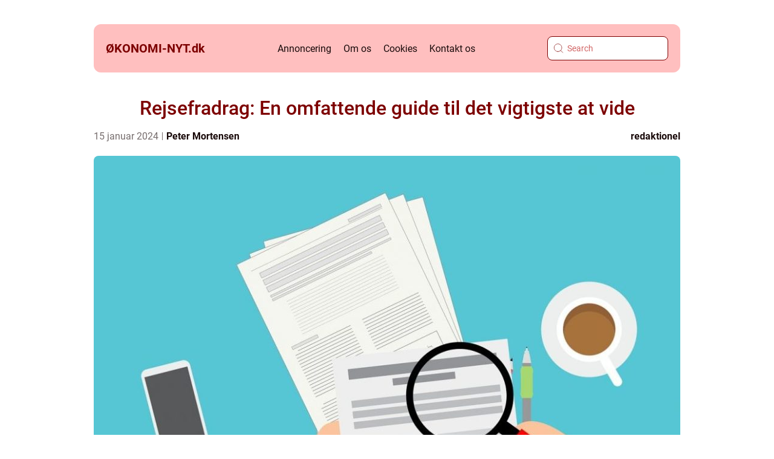

--- FILE ---
content_type: text/html; charset=UTF-8
request_url: https://xn--konomi-nyt-zcb.dk/rejsefradrag-en-omfattende-guide-til-det-vigtigste-at-vide/
body_size: 19641
content:
<!doctype html>
<html lang="da-DK">
<head><meta charset="UTF-8"><script >var _wpmeteor={"rdelay":2000,"elementor-animations":true,"elementor-pp":true,"v":"2.3.10"};if(navigator.userAgent.match(/MSIE|Internet Explorer/i)||navigator.userAgent.match(/Trident\/7\..*?rv:11/i)){var href=document.location.href;if(!href.match(/[?&]wpmeteordisable/)){if(href.indexOf("?")==-1){if(href.indexOf("#")==-1){document.location.href=href+"?wpmeteordisable=1"}else{document.location.href=href.replace("#","?wpmeteordisable=1#")}}else{if(href.indexOf("#")==-1){document.location.href=href+"&wpmeteordisable=1"}else{document.location.href=href.replace("#","&wpmeteordisable=1#")}}}}</script><script >!function(t){var e={};function n(r){if(e[r])return e[r].exports;var o=e[r]={i:r,l:!1,exports:{}};return t[r].call(o.exports,o,o.exports,n),o.l=!0,o.exports}n.m=t,n.c=e,n.d=function(t,e,r){n.o(t,e)||Object.defineProperty(t,e,{enumerable:!0,get:r})},n.r=function(t){"undefined"!=typeof Symbol&&Symbol.toStringTag&&Object.defineProperty(t,Symbol.toStringTag,{value:"Module"}),Object.defineProperty(t,"__esModule",{value:!0})},n.t=function(t,e){if(1&e&&(t=n(t)),8&e)return t;if(4&e&&"object"==typeof t&&t&&t.__esModule)return t;var r=Object.create(null);if(n.r(r),Object.defineProperty(r,"default",{enumerable:!0,value:t}),2&e&&"string"!=typeof t)for(var o in t)n.d(r,o,function(e){return t[e]}.bind(null,o));return r},n.n=function(t){var e=t&&t.__esModule?function(){return t.default}:function(){return t};return n.d(e,"a",e),e},n.o=function(t,e){return Object.prototype.hasOwnProperty.call(t,e)},n.p="/",n(n.s=0)}([function(t,e,n){t.exports=n(1)},function(t,e,n){"use strict";n.r(e);var r=new(function(){function t(){this.l=[]}var e=t.prototype;return e.emit=function(t,e){void 0===e&&(e=null),this.l[t]&&this.l[t].forEach((function(t){return t(e)}))},e.on=function(t,e){var n;(n=this.l)[t]||(n[t]=[]),this.l[t].push(e)},e.off=function(t,e){this.l[t]=(this.l[t]||[]).filter((function(t){return t!==e}))},t}()),o=new Date,i=document,a=function(){function t(){this.known=[]}var e=t.prototype;return e.init=function(){var t,e=this,n=!1,o=function(t){if(!n&&t&&t.fn&&!t.__wpmeteor){var r=function(e){return i.addEventListener("DOMContentLoaded",(function(n){e.bind(i)(t,n)})),this};e.known.push([t,t.fn.ready,t.fn.init.prototype.ready]),t.fn.ready=r,t.fn.init.prototype.ready=r,t.__wpmeteor=!0}return t};window.jQuery&&(t=o(window.jQuery)),Object.defineProperty(window,"jQuery",{get:function(){return t},set:function(e){return t=o(e)}}),r.on("l",(function(){return n=!0}))},e.unmock=function(){this.known.forEach((function(t){var e=t[0],n=t[1],r=t[2];e.fn.ready=n,e.fn.init.prototype.ready=r}))},t}(),c={};!function(t,e){try{var n=Object.defineProperty({},e,{get:function(){c[e]=!0}});t.addEventListener(e,null,n),t.removeEventListener(e,null,n)}catch(t){}}(window,"passive");var u=c,f=window,d=document,s=["mouseover","keydown","touchmove","touchend","wheel"],l=["mouseover","mouseout","touchstart","touchmove","touchend","click"],p="data-wpmeteor-",v=function(){function t(){}return t.prototype.init=function(t){var e=!1,n=!1,o=function t(o){e||(e=!0,s.forEach((function(e){return d.body.removeEventListener(e,t,u)})),clearTimeout(n),location.href.match(/wpmeteornopreload/)||r.emit("pre"),r.emit("fi"))},i=function(t){var e=new MouseEvent("click",{view:t.view,bubbles:!0,cancelable:!0});return Object.defineProperty(e,"target",{writable:!1,value:t.target}),e};t<1e4&&r.on("i",(function(){e||(n=setTimeout(o,t))}));var a=[],c=function(t){t.target&&"dispatchEvent"in t.target&&("click"===t.type?(t.preventDefault(),t.stopPropagation(),a.push(i(t))):"touchmove"!==t.type&&a.push(t),t.target.setAttribute(p+t.type,!0))};r.on("l",(function(){var t;for(l.forEach((function(t){return f.removeEventListener(t,c)}));t=a.shift();){var e=t.target;e.getAttribute(p+"touchstart")&&e.getAttribute(p+"touchend")&&!e.getAttribute(p+"click")?(e.getAttribute(p+"touchmove")||(e.removeAttribute(p+"touchmove"),a.push(i(t))),e.removeAttribute(p+"touchstart"),e.removeAttribute(p+"touchend")):e.removeAttribute(p+t.type),e.dispatchEvent(t)}}));d.addEventListener("DOMContentLoaded",(function t(){s.forEach((function(t){return d.body.addEventListener(t,o,u)})),l.forEach((function(t){return f.addEventListener(t,c)})),d.removeEventListener("DOMContentLoaded",t)}))},t}(),m=document,h=m.createElement("span");h.setAttribute("id","elementor-device-mode"),h.setAttribute("class","elementor-screen-only");var y=window,b=document,g=b.documentElement,w=function(t){return t.getAttribute("class")||""},E=function(t,e){return t.setAttribute("class",e)},L=function(){window.addEventListener("load",(function(){var t=(m.body.appendChild(h),getComputedStyle(h,":after").content.replace(/"/g,"")),e=Math.max(g.clientWidth||0,y.innerWidth||0),n=Math.max(g.clientHeight||0,y.innerHeight||0),o=["_animation_"+t,"animation_"+t,"_animation","_animation","animation"];Array.from(b.querySelectorAll(".elementor-invisible")).forEach((function(t){var i=t.getBoundingClientRect();if(i.top+y.scrollY<=n&&i.left+y.scrollX<e)try{var a=JSON.parse(t.getAttribute("data-settings"));if(a.trigger_source)return;for(var c,u=a._animation_delay||a.animation_delay||0,f=0;f<o.length;f++)if(a[o[f]]){o[f],c=a[o[f]];break}if(c){var d=w(t),s="none"===c?d:d+" animated "+c,l=setTimeout((function(){E(t,s.replace(/\belementor\-invisible\b/,"")),o.forEach((function(t){return delete a[t]})),t.setAttribute("data-settings",JSON.stringify(a))}),u);r.on("fi",(function(){clearTimeout(l),E(t,w(t).replace(new RegExp("\b"+c+"\b"),""))}))}}catch(t){console.error(t)}}))}))},S=document,A="querySelectorAll",O="data-in-mega_smartmenus",_="DOMContentLoaded",j="readystatechange",P="message",k=console.error;!function(t,e,n,i,c,u,f,d,s){var l,p,m=t.constructor.name+"::",h=e.constructor.name+"::",y=function(e,n){n=n||t;for(var r=0;r<this.length;r++)e.call(n,this[r],r,this)};"NodeList"in t&&!NodeList.prototype.forEach&&(NodeList.prototype.forEach=y),"HTMLCollection"in t&&!HTMLCollection.prototype.forEach&&(HTMLCollection.prototype.forEach=y),_wpmeteor["elementor-animations"]&&L(),_wpmeteor["elementor-pp"]&&function(){var t=S.createElement("div");t.innerHTML='<span class="sub-arrow --wp-meteor"><i class="fa" aria-hidden="true"></i></span>';var e=t.firstChild;S.addEventListener("DOMContentLoaded",(function(){Array.from(S[A](".pp-advanced-menu ul")).forEach((function(t){if(!t.getAttribute(O)){(t.getAttribute("class")||"").match(/\bmega\-menu\b/)&&t[A]("ul").forEach((function(t){t.setAttribute(O,!0)}));var n=function(t){for(var e=[];t=t.previousElementSibling;)e.push(t);return e}(t),r=n.filter((function(t){return t})).filter((function(t){return"A"===t.tagName})).pop();if(r||(r=n.map((function(t){return Array.from(t[A]("a"))})).filter((function(t){return t})).flat().pop()),r){var o=e.cloneNode(!0);r.appendChild(o),new MutationObserver((function(t){t.forEach((function(t){t.addedNodes.forEach((function(t){if(1===t.nodeType&&"SPAN"===t.tagName)try{r.removeChild(o)}catch(t){}}))}))})).observe(r,{childList:!0})}}}))}))}();var b,g,w=[],E=[],x={},C=!1,T=!1,M=setTimeout;var N=e[n].bind(e),R=e[i].bind(e),H=t[n].bind(t),D=t[i].bind(t);"undefined"!=typeof EventTarget&&(b=EventTarget.prototype.addEventListener,g=EventTarget.prototype.removeEventListener,N=b.bind(e),R=g.bind(e),H=b.bind(t),D=g.bind(t));var z,q=e.createElement.bind(e),B=e.__proto__.__lookupGetter__("readyState").bind(e);Object.defineProperty(e,"readyState",{get:function(){return z||B()},set:function(t){return z=t}});var Q=function(t){return E.filter((function(e,n){var r=e[0],o=(e[1],e[2]);if(!(t.indexOf(r.type)<0)){o||(o=r.target);try{for(var i=o.constructor.name+"::"+r.type,a=0;a<x[i].length;a++){if(x[i][a])if(!W[i+"::"+n+"::"+a])return!0}}catch(t){}}})).length},W={},I=function(t){E.forEach((function(n,r){var o=n[0],i=n[1],a=n[2];if(!(t.indexOf(o.type)<0)){a||(a=o.target);try{var c=a.constructor.name+"::"+o.type;if((x[c]||[]).length)for(var u=0;u<x[c].length;u++){var f=x[c][u];if(f){var d=c+"::"+r+"::"+u;if(!W[d]){W[d]=!0,e.readyState=i;try{f.hasOwnProperty("prototype")&&f.prototype.constructor!==f?f(o):f.bind(a)(o)}catch(t){k(t,f)}}}}}catch(t){k(t)}}}))};N(_,(function(t){E.push([t,e.readyState,e])})),N(j,(function(t){E.push([t,e.readyState,e])})),H(_,(function(n){E.push([n,e.readyState,t])})),H(d,(function(n){E.push([n,e.readyState,t]),G||I([_,j,P,d])}));var J=function(n){E.push([n,e.readyState,t])};H(P,J),r.on("fi",(function(){T=!0,G=!0,e.readyState="loading",M(X)}));H(d,(function t(){C=!0,T&&!G&&(e.readyState="loading",M(X)),D(d,t)})),(new v).init(_wpmeteor.rdelay);var F=new a;F.init();var G=!1,X=function n(){var o=w.shift();if(o)if(o[c]("data-src"))o.hasAttribute("data-async")?(U(o),M(n)):U(o,n);else if("javascript/blocked"==o.type)U(o),M(n);else if(o.hasAttribute("data-wpmeteor-onload")){var i=o[c]("data-wpmeteor-onload");try{new Function(i).call(o)}catch(t){k(t)}M(n)}else M(n);else if(Q([_,j,P]))I([_,j,P]),M(n);else if(T&&C)if(Q([d,P]))I([d,P]),M(n);else{if(t.RocketLazyLoadScripts)try{RocketLazyLoadScripts.run()}catch(t){k(t)}e.readyState="complete",D(P,J),(x[m+"message"]||[]).forEach((function(t){H(P,t)})),F.unmock(),Z=N,$=R,nt=H,rt=D,G=!1,setTimeout((function(){return r.emit("l")}))}else G=!1},Y=function(t){for(var n=e.createElement("SCRIPT"),r=t.attributes,o=r.length-1;o>=0;o--)n.setAttribute(r[o].name,r[o].value);return n.bypass=!0,n.type=t.hasAttribute("data-wpmeteor-module")?"module":"text/javascript",(t.text||"").match(/^\s*class RocketLazyLoadScripts/)?n.text=t.text.replace(/^\s*class RocketLazyLoadScripts/,"window.RocketLazyLoadScripts=class").replace("RocketLazyLoadScripts.run();",""):n.text=t.text,n[f]("data-wpmeteor-after"),n},K=function(t,e){var n=t.parentNode;n&&n.replaceChild(e,t)},U=function(t,e){if(t[c]("data-src")){var r=Y(t),o=b?b.bind(r):r[n].bind(r);if(e){var i=function(){return M(e)};o(d,i),o(s,i)}r.src=t[c]("data-src"),r[f]("data-src"),K(t,r)}else"javascript/blocked"===t.type?K(t,Y(t)):onLoad&&onLoad()},V=function(t,e){var n=(x[t]||[]).indexOf(e);if(n>=0)return x[t][n]=void 0,!0},Z=function(t,e){if(e&&(t===_||t===j)){var n=h+t;return x[n]=x[n]||[],void x[n].push(e)}for(var r=arguments.length,o=new Array(r>2?r-2:0),i=2;i<r;i++)o[i-2]=arguments[i];return N.apply(void 0,[t,e].concat(o))},$=function(t,e){t===_&&V(h+t,e);return R(t,e)};Object.defineProperties(e,((l={})[n]={get:function(){return Z},set:function(){return Z}},l[i]={get:function(){return $},set:function(){return $}},l)),r.on("pre",(function(){return w.forEach((function(t){var n=t[c]("data-src");if(n){var r=q("link");r.rel="pre"+d,r.as="script",r.href=n,r.crossorigin=!0,e.head.appendChild(r)}}))})),N(_,(function(){e.querySelectorAll("script[data-wpmeteor-after]").forEach((function(t){return w.push(t)}));var t=["link"].map((function(t){return t+"[data-wpmeteor-onload]"})).join(",");e.querySelectorAll(t).forEach((function(t){return w.push(t)}))}));var tt=function(t){if(e.currentScript)try{var n=e.currentScript.parentElement,r=e.currentScript.nextSibling,i=document.createElement("div");i.innerHTML=t,Array.from(i.childNodes).forEach((function(t){"SCRIPT"===t.nodeName?n.insertBefore(Y(t),r):n.insertBefore(t,r)}))}catch(t){console.error(t)}else k((new Date-o)/1e3,"document.currentScript not set",t)},et=function(t){return tt(t+"\n")};Object.defineProperties(e,{write:{get:function(){return tt},set:function(t){return tt=t}},writeln:{get:function(){return et},set:function(t){return et=t}}});var nt=function(t,e){if(e&&(t===d||t===_||t===P)){var n=t===_?h+t:m+t;return x[n]=x[n]||[],void x[n].push(e)}for(var r=arguments.length,o=new Array(r>2?r-2:0),i=2;i<r;i++)o[i-2]=arguments[i];return H.apply(void 0,[t,e].concat(o))},rt=function(t,e){t===d&&V(t===_?h+t:m+t,e);return D(t,e)};Object.defineProperties(t,((p={})[n]={get:function(){return nt},set:function(){return nt}},p[i]={get:function(){return rt},set:function(){return rt}},p));var ot=function(t){var e;return{get:function(){return e},set:function(n){return e&&V(t,n),x[t]=x[t]||[],x[t].push(n),e=n}}},it=ot(m+d);Object.defineProperty(t,"onload",it),N(_,(function(){Object.defineProperty(e.body,"onload",it)})),Object.defineProperty(e,"onreadystatechange",ot(h+j)),Object.defineProperty(t,"onmessage",ot(m+P));var at=1,ct=function(){--at||r.emit("i")};H(d,(function t(){M((function(){e.querySelectorAll("img").forEach((function(t){if(!t.complete&&(t.currentSrc||t.src)&&"lazy"==!(t.loading||"").toLowerCase()||(r=t.getBoundingClientRect(),o=window.innerHeight||document.documentElement.clientHeight,i=window.innerWidth||document.documentElement.clientWidth,r.top>=-1*o*1&&r.left>=-1*i*1&&r.bottom<=2*o&&r.right<=2*i)){var e=new Image;e[n](d,ct),e[n](s,ct),e.src=t.currentSrc||t.src,at++}var r,o,i})),ct()})),D(d,t)}));var ut=Object.defineProperty;Object.defineProperty=function(n,r,o){return n===t&&["jQuery","onload"].indexOf(r)>=0||(n===e||n===e.body)&&["readyState","write"].indexOf(r)>=0?n:ut(n,r,o)},Object.defineProperties=function(t,e){for(var n in e)Object.defineProperty(t,n,e[n]);return t}}(window,document,"addEventListener","removeEventListener","getAttribute",0,"removeAttribute","load","error")}]);
</script>
    
    <meta name="viewport" content="width=device-width, initial-scale=1">

    <link rel="apple-touch-icon" sizes="180x180" href="https://xn--konomi-nyt-zcb.dk/wp-content/themes/klikko4_c_04_06_2025/dest/images/favicon.png">
    <link rel="icon" type="image/png" sizes="32x32" href="https://xn--konomi-nyt-zcb.dk/wp-content/themes/klikko4_c_04_06_2025/dest/images/favicon.png">
    <link rel="icon" type="image/png" sizes="16x16" href="https://xn--konomi-nyt-zcb.dk/wp-content/themes/klikko4_c_04_06_2025/dest/images/favicon.png">
            <title>Rejsefradrag: En omfattende guide til det vigtigste at vide</title>
    <meta name='robots' content='index, follow' />
	<style>img:is([sizes="auto" i], [sizes^="auto," i]) { contain-intrinsic-size: 3000px 1500px }</style>
	
	<!-- This site is optimized with the Yoast SEO plugin v25.3 - https://yoast.com/wordpress/plugins/seo/ -->
	<meta name="description" content="Lær alt om rejsefradrag i denne omfattende guide. Opdag historien og udviklingen af rejsefradrag i Danmark og hvordan det kan påvirke din skattebyrde. For investorer og finansfolk er denne viden afgørende for at maksimere økonomiske fordele og træffe informerede investeringsbeslutninger. Læs mere her!" />
	<link rel="canonical" href="https://xn--konomi-nyt-zcb.dk/rejsefradrag-en-omfattende-guide-til-det-vigtigste-at-vide/" />
	<meta property="og:locale" content="da_DK" />
	<meta property="og:type" content="article" />
	<meta property="og:title" content="Rejsefradrag i Danmark: En omfattende guide til skattefordelene" />
	<meta property="og:description" content="Lær alt om rejsefradrag i denne omfattende guide. Opdag historien og udviklingen af rejsefradrag i Danmark og hvordan det kan påvirke din skattebyrde. For investorer og finansfolk er denne viden afgørende for at maksimere økonomiske fordele og træffe informerede investeringsbeslutninger. Læs mere her!" />
	<meta property="og:url" content="https://xn--konomi-nyt-zcb.dk/rejsefradrag-en-omfattende-guide-til-det-vigtigste-at-vide/" />
	<meta property="og:site_name" content="Finans | Få de seneste nyheder | Penge og Økonomi" />
	<meta property="article:published_time" content="2024-01-15T00:24:16+00:00" />
	<meta property="article:modified_time" content="2025-08-18T04:49:55+00:00" />
	<meta property="og:image" content="https://xn--konomi-nyt-zcb.dk/wp-content/uploads/2024/01/pixabay-4576720.jpeg" />
	<meta property="og:image:width" content="1000" />
	<meta property="og:image:height" content="644" />
	<meta property="og:image:type" content="image/jpeg" />
	<meta name="author" content="Peter Mortensen" />
	<meta name="twitter:card" content="summary_large_image" />
	<script type="application/ld+json" class="yoast-schema-graph">{"@context":"https://schema.org","@graph":[{"@type":"WebPage","@id":"https://xn--konomi-nyt-zcb.dk/rejsefradrag-en-omfattende-guide-til-det-vigtigste-at-vide/","url":"https://xn--konomi-nyt-zcb.dk/rejsefradrag-en-omfattende-guide-til-det-vigtigste-at-vide/","name":"Rejsefradrag i Danmark: En omfattende guide til skattefordelene","isPartOf":{"@id":"https://xn--konomi-nyt-zcb.dk/#website"},"primaryImageOfPage":{"@id":"https://xn--konomi-nyt-zcb.dk/rejsefradrag-en-omfattende-guide-til-det-vigtigste-at-vide/#primaryimage"},"image":{"@id":"https://xn--konomi-nyt-zcb.dk/rejsefradrag-en-omfattende-guide-til-det-vigtigste-at-vide/#primaryimage"},"thumbnailUrl":"https://xn--konomi-nyt-zcb.dk/wp-content/uploads/2024/01/pixabay-4576720.jpeg","datePublished":"2024-01-15T00:24:16+00:00","dateModified":"2025-08-18T04:49:55+00:00","author":{"@id":"https://xn--konomi-nyt-zcb.dk/#/schema/person/ee56a2830637d2d4b395ccec43543cc6"},"description":"Lær alt om rejsefradrag i denne omfattende guide. Opdag historien og udviklingen af rejsefradrag i Danmark og hvordan det kan påvirke din skattebyrde. For investorer og finansfolk er denne viden afgørende for at maksimere økonomiske fordele og træffe informerede investeringsbeslutninger. Læs mere her!","breadcrumb":{"@id":"https://xn--konomi-nyt-zcb.dk/rejsefradrag-en-omfattende-guide-til-det-vigtigste-at-vide/#breadcrumb"},"inLanguage":"da-DK","potentialAction":[{"@type":"ReadAction","target":["https://xn--konomi-nyt-zcb.dk/rejsefradrag-en-omfattende-guide-til-det-vigtigste-at-vide/"]}]},{"@type":"ImageObject","inLanguage":"da-DK","@id":"https://xn--konomi-nyt-zcb.dk/rejsefradrag-en-omfattende-guide-til-det-vigtigste-at-vide/#primaryimage","url":"https://xn--konomi-nyt-zcb.dk/wp-content/uploads/2024/01/pixabay-4576720.jpeg","contentUrl":"https://xn--konomi-nyt-zcb.dk/wp-content/uploads/2024/01/pixabay-4576720.jpeg","width":1000,"height":644},{"@type":"BreadcrumbList","@id":"https://xn--konomi-nyt-zcb.dk/rejsefradrag-en-omfattende-guide-til-det-vigtigste-at-vide/#breadcrumb","itemListElement":[{"@type":"ListItem","position":1,"name":"Hjem","item":"https://xn--konomi-nyt-zcb.dk/"},{"@type":"ListItem","position":2,"name":"Rejsefradrag: En omfattende guide til det vigtigste at vide"}]},{"@type":"WebSite","@id":"https://xn--konomi-nyt-zcb.dk/#website","url":"https://xn--konomi-nyt-zcb.dk/","name":"Finans | Få de seneste nyheder | Penge og Økonomi","description":"Læs med og få de seneste nyheder fra finansverdenen i selskab med tips og gode råd til penge og privatøkonomi.","potentialAction":[{"@type":"SearchAction","target":{"@type":"EntryPoint","urlTemplate":"https://xn--konomi-nyt-zcb.dk/?s={search_term_string}"},"query-input":{"@type":"PropertyValueSpecification","valueRequired":true,"valueName":"search_term_string"}}],"inLanguage":"da-DK"},{"@type":"Person","@id":"https://xn--konomi-nyt-zcb.dk/#/schema/person/ee56a2830637d2d4b395ccec43543cc6","name":"Peter Mortensen","image":{"@type":"ImageObject","inLanguage":"da-DK","@id":"https://xn--konomi-nyt-zcb.dk/#/schema/person/image/","url":"https://secure.gravatar.com/avatar/3533387db6842180ab9026a4bdc4b47c19cc2438cc5a3f31ca5581bc23fd3a1e?s=96&d=mm&r=g","contentUrl":"https://secure.gravatar.com/avatar/3533387db6842180ab9026a4bdc4b47c19cc2438cc5a3f31ca5581bc23fd3a1e?s=96&d=mm&r=g","caption":"Peter Mortensen"},"url":"https://xn--konomi-nyt-zcb.dk/author/peter_mortensen/"}]}</script>
	<!-- / Yoast SEO plugin. -->


<link rel="alternate" type="application/rss+xml" title="Finans | Få de seneste nyheder | Penge og Økonomi &raquo; Rejsefradrag: En omfattende guide til det vigtigste at vide-kommentar-feed" href="https://xn--konomi-nyt-zcb.dk/rejsefradrag-en-omfattende-guide-til-det-vigtigste-at-vide/feed/" />
<script  data-wpmeteor-after="REORDER" type="javascript/blocked">
/* <![CDATA[ */
window._wpemojiSettings = {"baseUrl":"https:\/\/s.w.org\/images\/core\/emoji\/16.0.1\/72x72\/","ext":".png","svgUrl":"https:\/\/s.w.org\/images\/core\/emoji\/16.0.1\/svg\/","svgExt":".svg","source":{"concatemoji":"https:\/\/xn--konomi-nyt-zcb.dk\/wp-includes\/js\/wp-emoji-release.min.js?ver=6.8.3"}};
/*! This file is auto-generated */
!function(s,n){var o,i,e;function c(e){try{var t={supportTests:e,timestamp:(new Date).valueOf()};sessionStorage.setItem(o,JSON.stringify(t))}catch(e){}}function p(e,t,n){e.clearRect(0,0,e.canvas.width,e.canvas.height),e.fillText(t,0,0);var t=new Uint32Array(e.getImageData(0,0,e.canvas.width,e.canvas.height).data),a=(e.clearRect(0,0,e.canvas.width,e.canvas.height),e.fillText(n,0,0),new Uint32Array(e.getImageData(0,0,e.canvas.width,e.canvas.height).data));return t.every(function(e,t){return e===a[t]})}function u(e,t){e.clearRect(0,0,e.canvas.width,e.canvas.height),e.fillText(t,0,0);for(var n=e.getImageData(16,16,1,1),a=0;a<n.data.length;a++)if(0!==n.data[a])return!1;return!0}function f(e,t,n,a){switch(t){case"flag":return n(e,"\ud83c\udff3\ufe0f\u200d\u26a7\ufe0f","\ud83c\udff3\ufe0f\u200b\u26a7\ufe0f")?!1:!n(e,"\ud83c\udde8\ud83c\uddf6","\ud83c\udde8\u200b\ud83c\uddf6")&&!n(e,"\ud83c\udff4\udb40\udc67\udb40\udc62\udb40\udc65\udb40\udc6e\udb40\udc67\udb40\udc7f","\ud83c\udff4\u200b\udb40\udc67\u200b\udb40\udc62\u200b\udb40\udc65\u200b\udb40\udc6e\u200b\udb40\udc67\u200b\udb40\udc7f");case"emoji":return!a(e,"\ud83e\udedf")}return!1}function g(e,t,n,a){var r="undefined"!=typeof WorkerGlobalScope&&self instanceof WorkerGlobalScope?new OffscreenCanvas(300,150):s.createElement("canvas"),o=r.getContext("2d",{willReadFrequently:!0}),i=(o.textBaseline="top",o.font="600 32px Arial",{});return e.forEach(function(e){i[e]=t(o,e,n,a)}),i}function t(e){var t=s.createElement("script");t.src=e,t.defer=!0,s.head.appendChild(t)}"undefined"!=typeof Promise&&(o="wpEmojiSettingsSupports",i=["flag","emoji"],n.supports={everything:!0,everythingExceptFlag:!0},e=new Promise(function(e){s.addEventListener("DOMContentLoaded",e,{once:!0})}),new Promise(function(t){var n=function(){try{var e=JSON.parse(sessionStorage.getItem(o));if("object"==typeof e&&"number"==typeof e.timestamp&&(new Date).valueOf()<e.timestamp+604800&&"object"==typeof e.supportTests)return e.supportTests}catch(e){}return null}();if(!n){if("undefined"!=typeof Worker&&"undefined"!=typeof OffscreenCanvas&&"undefined"!=typeof URL&&URL.createObjectURL&&"undefined"!=typeof Blob)try{var e="postMessage("+g.toString()+"("+[JSON.stringify(i),f.toString(),p.toString(),u.toString()].join(",")+"));",a=new Blob([e],{type:"text/javascript"}),r=new Worker(URL.createObjectURL(a),{name:"wpTestEmojiSupports"});return void(r.onmessage=function(e){c(n=e.data),r.terminate(),t(n)})}catch(e){}c(n=g(i,f,p,u))}t(n)}).then(function(e){for(var t in e)n.supports[t]=e[t],n.supports.everything=n.supports.everything&&n.supports[t],"flag"!==t&&(n.supports.everythingExceptFlag=n.supports.everythingExceptFlag&&n.supports[t]);n.supports.everythingExceptFlag=n.supports.everythingExceptFlag&&!n.supports.flag,n.DOMReady=!1,n.readyCallback=function(){n.DOMReady=!0}}).then(function(){return e}).then(function(){var e;n.supports.everything||(n.readyCallback(),(e=n.source||{}).concatemoji?t(e.concatemoji):e.wpemoji&&e.twemoji&&(t(e.twemoji),t(e.wpemoji)))}))}((window,document),window._wpemojiSettings);
/* ]]> */
</script>
<style id='wp-emoji-styles-inline-css' type='text/css'>

	img.wp-smiley, img.emoji {
		display: inline !important;
		border: none !important;
		box-shadow: none !important;
		height: 1em !important;
		width: 1em !important;
		margin: 0 0.07em !important;
		vertical-align: -0.1em !important;
		background: none !important;
		padding: 0 !important;
	}
</style>
<link rel='stylesheet' id='wp-block-library-css' href='https://xn--konomi-nyt-zcb.dk/wp-includes/css/dist/block-library/style.min.css?ver=6.8.3' type='text/css' media='all' />
<style id='classic-theme-styles-inline-css' type='text/css'>
/*! This file is auto-generated */
.wp-block-button__link{color:#fff;background-color:#32373c;border-radius:9999px;box-shadow:none;text-decoration:none;padding:calc(.667em + 2px) calc(1.333em + 2px);font-size:1.125em}.wp-block-file__button{background:#32373c;color:#fff;text-decoration:none}
</style>
<style id='global-styles-inline-css' type='text/css'>
:root{--wp--preset--aspect-ratio--square: 1;--wp--preset--aspect-ratio--4-3: 4/3;--wp--preset--aspect-ratio--3-4: 3/4;--wp--preset--aspect-ratio--3-2: 3/2;--wp--preset--aspect-ratio--2-3: 2/3;--wp--preset--aspect-ratio--16-9: 16/9;--wp--preset--aspect-ratio--9-16: 9/16;--wp--preset--color--black: #000000;--wp--preset--color--cyan-bluish-gray: #abb8c3;--wp--preset--color--white: #ffffff;--wp--preset--color--pale-pink: #f78da7;--wp--preset--color--vivid-red: #cf2e2e;--wp--preset--color--luminous-vivid-orange: #ff6900;--wp--preset--color--luminous-vivid-amber: #fcb900;--wp--preset--color--light-green-cyan: #7bdcb5;--wp--preset--color--vivid-green-cyan: #00d084;--wp--preset--color--pale-cyan-blue: #8ed1fc;--wp--preset--color--vivid-cyan-blue: #0693e3;--wp--preset--color--vivid-purple: #9b51e0;--wp--preset--gradient--vivid-cyan-blue-to-vivid-purple: linear-gradient(135deg,rgba(6,147,227,1) 0%,rgb(155,81,224) 100%);--wp--preset--gradient--light-green-cyan-to-vivid-green-cyan: linear-gradient(135deg,rgb(122,220,180) 0%,rgb(0,208,130) 100%);--wp--preset--gradient--luminous-vivid-amber-to-luminous-vivid-orange: linear-gradient(135deg,rgba(252,185,0,1) 0%,rgba(255,105,0,1) 100%);--wp--preset--gradient--luminous-vivid-orange-to-vivid-red: linear-gradient(135deg,rgba(255,105,0,1) 0%,rgb(207,46,46) 100%);--wp--preset--gradient--very-light-gray-to-cyan-bluish-gray: linear-gradient(135deg,rgb(238,238,238) 0%,rgb(169,184,195) 100%);--wp--preset--gradient--cool-to-warm-spectrum: linear-gradient(135deg,rgb(74,234,220) 0%,rgb(151,120,209) 20%,rgb(207,42,186) 40%,rgb(238,44,130) 60%,rgb(251,105,98) 80%,rgb(254,248,76) 100%);--wp--preset--gradient--blush-light-purple: linear-gradient(135deg,rgb(255,206,236) 0%,rgb(152,150,240) 100%);--wp--preset--gradient--blush-bordeaux: linear-gradient(135deg,rgb(254,205,165) 0%,rgb(254,45,45) 50%,rgb(107,0,62) 100%);--wp--preset--gradient--luminous-dusk: linear-gradient(135deg,rgb(255,203,112) 0%,rgb(199,81,192) 50%,rgb(65,88,208) 100%);--wp--preset--gradient--pale-ocean: linear-gradient(135deg,rgb(255,245,203) 0%,rgb(182,227,212) 50%,rgb(51,167,181) 100%);--wp--preset--gradient--electric-grass: linear-gradient(135deg,rgb(202,248,128) 0%,rgb(113,206,126) 100%);--wp--preset--gradient--midnight: linear-gradient(135deg,rgb(2,3,129) 0%,rgb(40,116,252) 100%);--wp--preset--font-size--small: 13px;--wp--preset--font-size--medium: 20px;--wp--preset--font-size--large: 36px;--wp--preset--font-size--x-large: 42px;--wp--preset--spacing--20: 0.44rem;--wp--preset--spacing--30: 0.67rem;--wp--preset--spacing--40: 1rem;--wp--preset--spacing--50: 1.5rem;--wp--preset--spacing--60: 2.25rem;--wp--preset--spacing--70: 3.38rem;--wp--preset--spacing--80: 5.06rem;--wp--preset--shadow--natural: 6px 6px 9px rgba(0, 0, 0, 0.2);--wp--preset--shadow--deep: 12px 12px 50px rgba(0, 0, 0, 0.4);--wp--preset--shadow--sharp: 6px 6px 0px rgba(0, 0, 0, 0.2);--wp--preset--shadow--outlined: 6px 6px 0px -3px rgba(255, 255, 255, 1), 6px 6px rgba(0, 0, 0, 1);--wp--preset--shadow--crisp: 6px 6px 0px rgba(0, 0, 0, 1);}:where(.is-layout-flex){gap: 0.5em;}:where(.is-layout-grid){gap: 0.5em;}body .is-layout-flex{display: flex;}.is-layout-flex{flex-wrap: wrap;align-items: center;}.is-layout-flex > :is(*, div){margin: 0;}body .is-layout-grid{display: grid;}.is-layout-grid > :is(*, div){margin: 0;}:where(.wp-block-columns.is-layout-flex){gap: 2em;}:where(.wp-block-columns.is-layout-grid){gap: 2em;}:where(.wp-block-post-template.is-layout-flex){gap: 1.25em;}:where(.wp-block-post-template.is-layout-grid){gap: 1.25em;}.has-black-color{color: var(--wp--preset--color--black) !important;}.has-cyan-bluish-gray-color{color: var(--wp--preset--color--cyan-bluish-gray) !important;}.has-white-color{color: var(--wp--preset--color--white) !important;}.has-pale-pink-color{color: var(--wp--preset--color--pale-pink) !important;}.has-vivid-red-color{color: var(--wp--preset--color--vivid-red) !important;}.has-luminous-vivid-orange-color{color: var(--wp--preset--color--luminous-vivid-orange) !important;}.has-luminous-vivid-amber-color{color: var(--wp--preset--color--luminous-vivid-amber) !important;}.has-light-green-cyan-color{color: var(--wp--preset--color--light-green-cyan) !important;}.has-vivid-green-cyan-color{color: var(--wp--preset--color--vivid-green-cyan) !important;}.has-pale-cyan-blue-color{color: var(--wp--preset--color--pale-cyan-blue) !important;}.has-vivid-cyan-blue-color{color: var(--wp--preset--color--vivid-cyan-blue) !important;}.has-vivid-purple-color{color: var(--wp--preset--color--vivid-purple) !important;}.has-black-background-color{background-color: var(--wp--preset--color--black) !important;}.has-cyan-bluish-gray-background-color{background-color: var(--wp--preset--color--cyan-bluish-gray) !important;}.has-white-background-color{background-color: var(--wp--preset--color--white) !important;}.has-pale-pink-background-color{background-color: var(--wp--preset--color--pale-pink) !important;}.has-vivid-red-background-color{background-color: var(--wp--preset--color--vivid-red) !important;}.has-luminous-vivid-orange-background-color{background-color: var(--wp--preset--color--luminous-vivid-orange) !important;}.has-luminous-vivid-amber-background-color{background-color: var(--wp--preset--color--luminous-vivid-amber) !important;}.has-light-green-cyan-background-color{background-color: var(--wp--preset--color--light-green-cyan) !important;}.has-vivid-green-cyan-background-color{background-color: var(--wp--preset--color--vivid-green-cyan) !important;}.has-pale-cyan-blue-background-color{background-color: var(--wp--preset--color--pale-cyan-blue) !important;}.has-vivid-cyan-blue-background-color{background-color: var(--wp--preset--color--vivid-cyan-blue) !important;}.has-vivid-purple-background-color{background-color: var(--wp--preset--color--vivid-purple) !important;}.has-black-border-color{border-color: var(--wp--preset--color--black) !important;}.has-cyan-bluish-gray-border-color{border-color: var(--wp--preset--color--cyan-bluish-gray) !important;}.has-white-border-color{border-color: var(--wp--preset--color--white) !important;}.has-pale-pink-border-color{border-color: var(--wp--preset--color--pale-pink) !important;}.has-vivid-red-border-color{border-color: var(--wp--preset--color--vivid-red) !important;}.has-luminous-vivid-orange-border-color{border-color: var(--wp--preset--color--luminous-vivid-orange) !important;}.has-luminous-vivid-amber-border-color{border-color: var(--wp--preset--color--luminous-vivid-amber) !important;}.has-light-green-cyan-border-color{border-color: var(--wp--preset--color--light-green-cyan) !important;}.has-vivid-green-cyan-border-color{border-color: var(--wp--preset--color--vivid-green-cyan) !important;}.has-pale-cyan-blue-border-color{border-color: var(--wp--preset--color--pale-cyan-blue) !important;}.has-vivid-cyan-blue-border-color{border-color: var(--wp--preset--color--vivid-cyan-blue) !important;}.has-vivid-purple-border-color{border-color: var(--wp--preset--color--vivid-purple) !important;}.has-vivid-cyan-blue-to-vivid-purple-gradient-background{background: var(--wp--preset--gradient--vivid-cyan-blue-to-vivid-purple) !important;}.has-light-green-cyan-to-vivid-green-cyan-gradient-background{background: var(--wp--preset--gradient--light-green-cyan-to-vivid-green-cyan) !important;}.has-luminous-vivid-amber-to-luminous-vivid-orange-gradient-background{background: var(--wp--preset--gradient--luminous-vivid-amber-to-luminous-vivid-orange) !important;}.has-luminous-vivid-orange-to-vivid-red-gradient-background{background: var(--wp--preset--gradient--luminous-vivid-orange-to-vivid-red) !important;}.has-very-light-gray-to-cyan-bluish-gray-gradient-background{background: var(--wp--preset--gradient--very-light-gray-to-cyan-bluish-gray) !important;}.has-cool-to-warm-spectrum-gradient-background{background: var(--wp--preset--gradient--cool-to-warm-spectrum) !important;}.has-blush-light-purple-gradient-background{background: var(--wp--preset--gradient--blush-light-purple) !important;}.has-blush-bordeaux-gradient-background{background: var(--wp--preset--gradient--blush-bordeaux) !important;}.has-luminous-dusk-gradient-background{background: var(--wp--preset--gradient--luminous-dusk) !important;}.has-pale-ocean-gradient-background{background: var(--wp--preset--gradient--pale-ocean) !important;}.has-electric-grass-gradient-background{background: var(--wp--preset--gradient--electric-grass) !important;}.has-midnight-gradient-background{background: var(--wp--preset--gradient--midnight) !important;}.has-small-font-size{font-size: var(--wp--preset--font-size--small) !important;}.has-medium-font-size{font-size: var(--wp--preset--font-size--medium) !important;}.has-large-font-size{font-size: var(--wp--preset--font-size--large) !important;}.has-x-large-font-size{font-size: var(--wp--preset--font-size--x-large) !important;}
:where(.wp-block-post-template.is-layout-flex){gap: 1.25em;}:where(.wp-block-post-template.is-layout-grid){gap: 1.25em;}
:where(.wp-block-columns.is-layout-flex){gap: 2em;}:where(.wp-block-columns.is-layout-grid){gap: 2em;}
:root :where(.wp-block-pullquote){font-size: 1.5em;line-height: 1.6;}
</style>
<link rel='stylesheet' id='theme-a-style-css' href='https://xn--konomi-nyt-zcb.dk/wp-content/themes/klikko4_c_04_06_2025/style.css?ver=6.8.3' type='text/css' media='all' />
<link rel='stylesheet' id='main-style-css' href='https://xn--konomi-nyt-zcb.dk/wp-content/themes/klikko4_c_04_06_2025/dest/css/app.css?ver=6.8.3' type='text/css' media='all' />
<link rel='stylesheet' id='owl-carousel-css' href='https://xn--konomi-nyt-zcb.dk/wp-content/themes/klikko4_c_04_06_2025/dest/css/owl.carousel.min.css?ver=1' type='text/css' media='all' />
<script  data-wpmeteor-after="REORDER" type="javascript/blocked" data-src="https://xn--konomi-nyt-zcb.dk/wp-includes/js/jquery/jquery.min.js?ver=3.7.1" id="jquery-core-js"></script>
<script  data-wpmeteor-after="REORDER" type="javascript/blocked" data-src="https://xn--konomi-nyt-zcb.dk/wp-includes/js/jquery/jquery-migrate.min.js?ver=3.4.1" id="jquery-migrate-js"></script>
<link rel="https://api.w.org/" href="https://xn--konomi-nyt-zcb.dk/wp-json/" /><link rel="alternate" title="JSON" type="application/json" href="https://xn--konomi-nyt-zcb.dk/wp-json/wp/v2/posts/3419" /><link rel="EditURI" type="application/rsd+xml" title="RSD" href="https://xn--konomi-nyt-zcb.dk/xmlrpc.php?rsd" />
<meta name="generator" content="WordPress 6.8.3" />
<link rel='shortlink' href='https://xn--konomi-nyt-zcb.dk/?p=3419' />
<link rel="alternate" title="oEmbed (JSON)" type="application/json+oembed" href="https://xn--konomi-nyt-zcb.dk/wp-json/oembed/1.0/embed?url=https%3A%2F%2Fxn--konomi-nyt-zcb.dk%2Frejsefradrag-en-omfattende-guide-til-det-vigtigste-at-vide%2F" />
<link rel="alternate" title="oEmbed (XML)" type="text/xml+oembed" href="https://xn--konomi-nyt-zcb.dk/wp-json/oembed/1.0/embed?url=https%3A%2F%2Fxn--konomi-nyt-zcb.dk%2Frejsefradrag-en-omfattende-guide-til-det-vigtigste-at-vide%2F&#038;format=xml" />

    <script type="application/ld+json">
        {
          "@context": "https://schema.org",
          "@type": "NewsArticle",
          "mainEntityOfPage": {
            "@type": "WebPage",
            "@id": "https://xn--konomi-nyt-zcb.dk/rejsefradrag-en-omfattende-guide-til-det-vigtigste-at-vide/"
          },
          "headline": "Rejsefradrag: En omfattende guide til det vigtigste at vide",
          "image": "https://xn--konomi-nyt-zcb.dk/wp-content/uploads/2024/01/pixabay-4576720.jpeg",
          "datePublished": "2024-01-15T01:24:16+01:00",
          "dateModified":  "2025-08-18T06:49:55+02:00",
          "author": {
            "@type": "Person",
            "name": "Peter Mortensen"
          },
          "publisher": {
             "@type": "Organization",
             "name": "Finans | Få de seneste nyheder | Penge og Økonomi",
             "logo": {
                "@type": "ImageObject",
                "url": "https://xn--konomi-nyt-zcb.dk/wp-content/themes/klikko4_c_04_06_2025/dest/images/favicon.png"
             }
          }
        }
    </script>

    </head>

<body class="wp-singular post-template-default single single-post postid-3419 single-format-standard wp-theme-klikko4_c_04_06_2025">
<header class="cc-header-block">
    <div class="cc-mobile-bg"><span></span></div>
    <div class="cc-max-width-content cc-container-fluid">
        <div class="cc-header-block__wrapper">
            <a href="https://xn--konomi-nyt-zcb.dk">
                <span class="cc-site-name">
                    økonomi-nyt.<span>dk</span>                </span>
            </a>
            <div class="menu-klikko-main-menu-container"><ul id="menu-klikko-main-menu" class="menu"><li id="menu-item-3482" class="menu-item menu-item-type-post_type menu-item-object-page menu-item-3482"><a href="https://xn--konomi-nyt-zcb.dk/annoncering/">Annoncering</a></li>
<li id="menu-item-3483" class="menu-item menu-item-type-post_type menu-item-object-page menu-item-3483"><a href="https://xn--konomi-nyt-zcb.dk/om-os/">Om os</a></li>
<li id="menu-item-3484" class="menu-item menu-item-type-post_type menu-item-object-page menu-item-privacy-policy menu-item-3484"><a rel="privacy-policy" href="https://xn--konomi-nyt-zcb.dk/cookies/">Cookies</a></li>
<li id="menu-item-3485" class="menu-item menu-item-type-post_type menu-item-object-page menu-item-3485"><a href="https://xn--konomi-nyt-zcb.dk/kontakt-os/">Kontakt os</a></li>
</ul></div>            <form id="cc-search" class="cc-search-form" method="get" action="https://xn--konomi-nyt-zcb.dk/">
                <input class="cc-search-form__input" placeholder="Search" type="search" value="" name="s" id="cc-search-input">
                <input class="cc-search-form__submit" type="submit" value="">
            </form>
            <div class="cc-mobile-items">
                <div class="cc-mobile-items__search"></div>
                <div class="cc-mobile-items__menu"></div>
            </div>
        </div>
    </div>
</header>
<main>
    <div class="cc-top-banner">
        <div id="HeaderWideBanner970" class="cc-banner cc-wide-banner"></div>    </div>
    <div class="cc-main-wrapper">
        <div class="cc-left-banner-block">
            <div id="LeftSidebarScrollBanner300" class="cc-banner"></div>        </div>

    <div class="cc-single-blog">
        <section class="cc-main-content__head">
            <h1>Rejsefradrag: En omfattende guide til det vigtigste at vide</h1>
                <div class="cc-card-data">

                <div class="cc-card-info">
            <span class="cc-card-date">
                15 januar 2024            </span>
            <span class="cc-card-author">
                <a href="https://xn--konomi-nyt-zcb.dk/author/peter_mortensen/">Peter Mortensen</a>            </span>
        </div>

                    <div class="cc-card-categories">
                <a href="https://xn--konomi-nyt-zcb.dk/category/redaktionel/" rel="tag">redaktionel</a>            </div>
        
    </div>
                                <div class="cc-main-content__image">
                    <img width="970" height="600" src="https://xn--konomi-nyt-zcb.dk/wp-content/uploads/2024/01/pixabay-4576720-970x600.jpeg" class="attachment-front-large size-front-large" alt="" decoding="async" fetchpriority="high" />                </div>
                        <div class="cc-main-content__text">
                <h2>Introduktion til rejsefradrag</h2>
<p>Rejsefradrag er et emne, der interesserer mange, da det indebærer muligheden for at opnå økonomiske fordele i forbindelse med skattefradrag. I denne artikel vil vi uddybe, hvad rejsefradrag er, og hvad det indebærer for borgerne. Vi vil også give et historisk overblik over rejsefradragets udvikling over tid. For investorer og finansfolk er det vigtigt at være bekendt med dette koncept, da det kan have betydning for deres indkomst og investeringsbeslutninger. Lad os dykke ned i detaljerne.</p>
<h2>Hvad er rejsefradrag?</h2>
<p>
                         <picture><source srcset="https://wsnonline.dk/storage/image-gallery-images/pixabay-6680123.webp" type="image/webp"><source srcset="https://wsnonline.dk/storage/image-gallery-images/pixabay-6680123.webp" type="image/png"><img decoding="async" style="max-width: 400px!important; height: auto!important;display: block!important; margin-left: auto!important; margin-right: auto!important;" src="https://wsnonline.dk/storage/image-gallery-images/pixabay-6680123.png" alt="taxes">
                         </picture></p>
<p>Rejsefradrag henviser til den økonomiske kompensation, som en person kan opnå som følge af udgifter til transport i forbindelse med arbejdet. Det kan give ansatte mulighed for at trække udgifterne til transport fra i deres skatteopgørelse og dermed mindske deres skattebyrde. Rejsefradrag kan omfatte udgifter til offentlig transport, brændstof, vedligeholdelse af køretøj og diverse andre transportomkostninger.</p>
<h2>Rejsefradragets historiske udvikling</h2>
<p>Rejsefradrag har en lang historie, der går langt tilbage. <span style="width:560px;height:315px;display:block;margin:20px auto 40px;" class="fx-youtube-iframe-box"><br />
                                <iframe style="display:block;margin:auto;border: unset;" width="560" height="315" src="https://www.youtube.com/embed/xfmUrw0gDiU"
                                            title="taxes" frameborder="0"
                                            allow="accelerometer; autoplay; clipboard-write; encrypted-media; gyroscope; picture-in-picture; web-share" allowfullscreen><br />
                                </iframe><br />
                            </span> Rejsefradrag blev først indført i Danmark i 1912 som en del af skattelovgivningen. Dengang var det primært tiltænkt erhvervsdrivende, der kunne trække udgifterne til deres forretningsrejser fra i deres skatteopgørelse. Desværre var det ikke muligt for ansatte at drage fordel af denne ordning.</p>
<p>Det var først i 1972, at arbejdstagere i Danmark fik mulighed for at gøre brug af rejsefradrag. Lovgivningen blev ændret, og det blev nu muligt for ansatte at trække udgifterne til arbejdsrelaterede rejser fra i deres skatteopgørelse. Dette skabte en positiv effekt for mange, da det gav dem mulighed for at mindske deres skattebyrde og samtidig opfordrede til mobilitet på arbejdsmarkedet.</p>
<p>Siden 1972 er rejsefradraget blevet justeret flere gange, for at følge udviklingen af samfundet og sikre en fair og passende kompensation for transportudgifter. Det er vigtigt at bemærke, at reglerne for rejsefradrag kan variere fra land til land, og forskellige typer af ansatte kan have adgang til forskellige niveauer af fradrag.</p>
<h2>Strukturering af teksten for maksimal synlighed på Google</h2>
<p>For at øge sandsynligheden for, at denne artikel vises som et &#8220;featured snippet&#8221; på en Google-søgning, er det vigtigt at strukturere teksten hensigtsmæssigt. Nedenfor er en mulig struktur, der opfylder dette krav med brug af bulletpoints:</p>
<p>&#8211; Hvad er rejsefradrag?</p>
<p>&#8211; Definition og omfang</p>
<p>&#8211; Inkluderede omkostninger</p>
<p>&#8211; Fordelene ved rejsefradrag</p>
<p>&#8211; Rejsefradragets historiske udvikling</p>
<p>&#8211; Indførelsen i 1912 og primær anvendelse</p>
<p>&#8211; Udvidelsen til ansatte i 1972 og dets betydning</p>
<p>&#8211; Ændringer og justeringer gennem årene</p>
<p>&#8211; Betydningen af forskellige regler for rejsefradrag i forskellige lande</p>
<p>&#8211; Konsekvenserne for investorer og finansfolk</p>
<p>&#8211; Indflydelse på indkomst og skattebyrde</p>
<p>&#8211; Relevans for beslutninger om investeringer og arbejdssted</p>
<p>&#8211; Sammenhæng med mobilitet på arbejdsmarkedet</p>
<h2>Konklusion</h2>
<p>Rejsefradrag er et vigtigt emne at være bekendt med for investorer og finansfolk. Det kan medføre økonomiske fordele og have indflydelse på skattebyrden, hvilket kan påvirke beslutninger om investeringer og arbejdssted. At forstå historien og betingelserne for rejsefradraget er afgørende for at drage fuld fordel af denne fradragsmulighed. Ved at være bekendt med reglerne og håndhævelsen kan investorer og finansfolk træffe informerede beslutninger og navigere gennem skatteforholdene. Sørg for at sætte dig godt ind i de specifikke regler i dit land og konsulter relevant ekspertise om nødvendigt.</p>
<div class="schema-faq-wrapper">
<h2 style="text-align: center; margin-bottom: 20px;"><span style="border: 1px solid black; padding: 10px 50px;">FAQ</span><br />
		</h2>
<div itemscope itemtype="https://schema.org/FAQPage" style="border: 1px solid black; padding: 20px;">
<div itemscope itemprop="mainEntity" itemtype="https://schema.org/Question">
<h3><span itemprop="name">Hvad er rejsefradrag?</span></h3>
<div itemscope itemprop="acceptedAnswer" itemtype="https://schema.org/Answer">
<div itemprop="text">Rejsefradrag henviser til den økonomiske kompensation, som en person kan opnå som følge af udgifter til transport i forbindelse med arbejdet. Det kan give ansatte mulighed for at trække udgifterne til transport fra i deres skatteopgørelse og dermed mindske deres skattebyrde.</div>
</p></div>
</p></div>
<div itemscope itemprop="mainEntity" itemtype="https://schema.org/Question">
<h3><span itemprop="name">Hvordan har rejsefradrag udviklet sig over tid?</span></h3>
<div itemscope itemprop="acceptedAnswer" itemtype="https://schema.org/Answer">
<div itemprop="text">Rejsefradrag blev først indført i Danmark i 1912 og omfattede dengang primært erhvervsdrivende. Det var først i 1972, at ansatte fik mulighed for at gøre brug af rejsefradrag. Gennem årene er rejsefradraget blevet justeret for at følge samfundets udvikling og sikre passende kompensation for transportudgifter.</div>
</p></div>
</p></div>
<div itemscope itemprop="mainEntity" itemtype="https://schema.org/Question">
<h3><span itemprop="name">Hvad er betydningen af rejsefradrag for investorer og finansfolk?</span></h3>
<div itemscope itemprop="acceptedAnswer" itemtype="https://schema.org/Answer">
<div itemprop="text">Rejsefradrag kan have indflydelse på investorer og finansfolk ved at påvirke deres indkomst og skattebyrde. Det kan også have betydning for beslutninger om investeringer og arbejdssted samt fremme mobilitet på arbejdsmarkedet.</div>
</p></div>
</p></div>
</p></div>
</p></div>
            </div>
            
    <div class="cc-section-sitemap">
        <a href="https://xn--konomi-nyt-zcb.dk/sitemap/" class="cc-sitemap-title">
            Få læst flere indlæg her        </a>
    </div>

                <div class="cc-inner-content-banner cc-big">
    <div id="BodyTopWideBanner970" class="cc-banner-l"></div>
    <div id="BodyTopWideBanner728" class="cc-banner-m"></div>
    <div id="BodyTopMobileBanner320" class="cc-banner-s"></div>
</div>        </section>
        <section class="cc-main-content">
            <div class="cc-main-block">
                
    <h2 class="cc-more-news">
        Flere Nyheder    </h2>

                    <div class="cc-main-content__recent">
                                                <div class="cc-main-block__item">
                                
<div class="cc-main-block__item__image">
        <a href="https://xn--konomi-nyt-zcb.dk/rekruttering-af-saelgere-faa-den-bedste-hjaelp-udefra/">
        <img width="334" height="239" src="https://xn--konomi-nyt-zcb.dk/wp-content/uploads/2025/12/32e8f5dd1964ce35dee6279b90d7abf0cde6d770-334x239.jpg" class="attachment-vertical-image size-vertical-image" alt="" decoding="async" srcset="https://xn--konomi-nyt-zcb.dk/wp-content/uploads/2025/12/32e8f5dd1964ce35dee6279b90d7abf0cde6d770-334x239.jpg 334w, https://xn--konomi-nyt-zcb.dk/wp-content/uploads/2025/12/32e8f5dd1964ce35dee6279b90d7abf0cde6d770-167x120.jpg 167w" sizes="(max-width: 334px) 100vw, 334px" />    </a>
    </div>
<div class="cc-main-block__item__info">
        <div class="cc-card-data">

                <div class="cc-card-info">
            <span class="cc-card-date">
                04 december 2025            </span>
            <span class="cc-card-author">
                <a href="https://xn--konomi-nyt-zcb.dk/author/clara_petersen/">Clara Petersen</a>            </span>
        </div>

                    <div class="cc-card-categories">
                <a href="https://xn--konomi-nyt-zcb.dk/category/redaktionel/" rel="tag">redaktionel</a>            </div>
        
    </div>
        <a href="https://xn--konomi-nyt-zcb.dk/rekruttering-af-saelgere-faa-den-bedste-hjaelp-udefra/">
        <h3 class="cc-short-title">Rekruttering af sælgere: få den bedste hjælp udefra</h3>
    </a>
    <a href="https://xn--konomi-nyt-zcb.dk/rekruttering-af-saelgere-faa-den-bedste-hjaelp-udefra/">
        <p class="cc-short-snippet">Introduktion til rejsefradrag Rejsefradrag er et emne, der interesserer mange, da det indebærer muligheden for at opnå økonomiske fordele i forbindelse med skattefradrag. I denne artikel vil vi uddybe, hvad rejsefradrag er, og hvad det indebærer for ...</p>
    </a>
</div>
                            </div>
                                                    <div class="cc-main-block__item">
                                
<div class="cc-main-block__item__image">
        <a href="https://xn--konomi-nyt-zcb.dk/antikke-moenter-en-rejse-gennem-tiden/">
        <img width="334" height="239" src="https://xn--konomi-nyt-zcb.dk/wp-content/uploads/2025/08/6779b46124f6c-334x239.jpeg" class="attachment-vertical-image size-vertical-image" alt="" decoding="async" srcset="https://xn--konomi-nyt-zcb.dk/wp-content/uploads/2025/08/6779b46124f6c-334x239.jpeg 334w, https://xn--konomi-nyt-zcb.dk/wp-content/uploads/2025/08/6779b46124f6c-167x120.jpeg 167w" sizes="(max-width: 334px) 100vw, 334px" />    </a>
    </div>
<div class="cc-main-block__item__info">
        <div class="cc-card-data">

                <div class="cc-card-info">
            <span class="cc-card-date">
                04 august 2025            </span>
            <span class="cc-card-author">
                <a href="https://xn--konomi-nyt-zcb.dk/author/annika_soerensen/">Annika Sørensen</a>            </span>
        </div>

                    <div class="cc-card-categories">
                <a href="https://xn--konomi-nyt-zcb.dk/category/redaktionel/" rel="tag">redaktionel</a>            </div>
        
    </div>
        <a href="https://xn--konomi-nyt-zcb.dk/antikke-moenter-en-rejse-gennem-tiden/">
        <h3 class="cc-short-title">Antikke mønter: En rejse gennem tiden</h3>
    </a>
    <a href="https://xn--konomi-nyt-zcb.dk/antikke-moenter-en-rejse-gennem-tiden/">
        <p class="cc-short-snippet">Introduktion til rejsefradrag Rejsefradrag er et emne, der interesserer mange, da det indebærer muligheden for at opnå økonomiske fordele i forbindelse med skattefradrag. I denne artikel vil vi uddybe, hvad rejsefradrag er, og hvad det indebærer for ...</p>
    </a>
</div>
                            </div>
                                                    <div class="cc-main-block__item">
                                
<div class="cc-main-block__item__image">
        <a href="https://xn--konomi-nyt-zcb.dk/parkeringskontrol-professionel-og-tryg-parkeringsservice/">
        <img width="334" height="239" src="https://xn--konomi-nyt-zcb.dk/wp-content/uploads/2025/02/67253f76725ba-334x239.jpeg" class="attachment-vertical-image size-vertical-image" alt="" decoding="async" srcset="https://xn--konomi-nyt-zcb.dk/wp-content/uploads/2025/02/67253f76725ba-334x239.jpeg 334w, https://xn--konomi-nyt-zcb.dk/wp-content/uploads/2025/02/67253f76725ba-167x120.jpeg 167w" sizes="(max-width: 334px) 100vw, 334px" />    </a>
    </div>
<div class="cc-main-block__item__info">
        <div class="cc-card-data">

                <div class="cc-card-info">
            <span class="cc-card-date">
                14 februar 2025            </span>
            <span class="cc-card-author">
                <a href="https://xn--konomi-nyt-zcb.dk/author/annika_soerensen/">Annika Sørensen</a>            </span>
        </div>

                    <div class="cc-card-categories">
                <a href="https://xn--konomi-nyt-zcb.dk/category/redaktionel/" rel="tag">redaktionel</a>            </div>
        
    </div>
        <a href="https://xn--konomi-nyt-zcb.dk/parkeringskontrol-professionel-og-tryg-parkeringsservice/">
        <h3 class="cc-short-title">Parkeringskontrol: Professionel og tryg parkeringsservice</h3>
    </a>
    <a href="https://xn--konomi-nyt-zcb.dk/parkeringskontrol-professionel-og-tryg-parkeringsservice/">
        <p class="cc-short-snippet">Introduktion til rejsefradrag Rejsefradrag er et emne, der interesserer mange, da det indebærer muligheden for at opnå økonomiske fordele i forbindelse med skattefradrag. I denne artikel vil vi uddybe, hvad rejsefradrag er, og hvad det indebærer for ...</p>
    </a>
</div>
                            </div>
                                                    <div class="cc-main-block__item">
                                
<div class="cc-main-block__item__image">
        <a href="https://xn--konomi-nyt-zcb.dk/overvej-dine-muligheder-laan-til-nye-vinduer/">
        <img width="334" height="239" src="https://xn--konomi-nyt-zcb.dk/wp-content/uploads/2024/10/pixabay-3186242-334x239.jpeg" class="attachment-vertical-image size-vertical-image" alt="" decoding="async" srcset="https://xn--konomi-nyt-zcb.dk/wp-content/uploads/2024/10/pixabay-3186242-334x239.jpeg 334w, https://xn--konomi-nyt-zcb.dk/wp-content/uploads/2024/10/pixabay-3186242-167x120.jpeg 167w" sizes="(max-width: 334px) 100vw, 334px" />    </a>
    </div>
<div class="cc-main-block__item__info">
        <div class="cc-card-data">

                <div class="cc-card-info">
            <span class="cc-card-date">
                27 oktober 2024            </span>
            <span class="cc-card-author">
                <a href="https://xn--konomi-nyt-zcb.dk/author/clara_petersen/">Clara Petersen</a>            </span>
        </div>

                    <div class="cc-card-categories">
                <a href="https://xn--konomi-nyt-zcb.dk/category/redaktionel/" rel="tag">redaktionel</a>            </div>
        
    </div>
        <a href="https://xn--konomi-nyt-zcb.dk/overvej-dine-muligheder-laan-til-nye-vinduer/">
        <h3 class="cc-short-title">Overvej dine muligheder: Lån til nye vinduer</h3>
    </a>
    <a href="https://xn--konomi-nyt-zcb.dk/overvej-dine-muligheder-laan-til-nye-vinduer/">
        <p class="cc-short-snippet">Introduktion til rejsefradrag Rejsefradrag er et emne, der interesserer mange, da det indebærer muligheden for at opnå økonomiske fordele i forbindelse med skattefradrag. I denne artikel vil vi uddybe, hvad rejsefradrag er, og hvad det indebærer for ...</p>
    </a>
</div>
                            </div>
                                                            </div>
                <div class="cc-inner-content-banner cc-middle">
    <div id="BodyMiddleWideBanner728" class="cc-banner cc-banner-m"></div>
    <div id="BodyMiddleMobileBanner320" class="cc-banner cc-banner-s"></div>
</div>                <div class="cc-recent-block">
                    <div class="cc-recent-block__wrapper">
                        <div class="cc-recent-block__wrapper__item">
                    <a href="https://xn--konomi-nyt-zcb.dk/styr-paa-oekonomien-med-en-revisor-i-vanloese/">
        <img width="167" height="120" src="https://xn--konomi-nyt-zcb.dk/wp-content/uploads/2024/07/pixabay-1180740-167x120.jpeg" class="attachment-recent-image size-recent-image" alt="" decoding="async" srcset="https://xn--konomi-nyt-zcb.dk/wp-content/uploads/2024/07/pixabay-1180740-167x120.jpeg 167w, https://xn--konomi-nyt-zcb.dk/wp-content/uploads/2024/07/pixabay-1180740-334x239.jpeg 334w" sizes="(max-width: 167px) 100vw, 167px" />    </a>
                    <p class="cc-recent-block__wrapper__item__date">
                    02 juli 2024                </p>
                <a href="https://xn--konomi-nyt-zcb.dk/styr-paa-oekonomien-med-en-revisor-i-vanloese/">
                    <h3 class="cc-short-title">Styr på økonomien med en Revisor i Vanløse</h3>
                </a>
            </div>
                    <div class="cc-recent-block__wrapper__item">
                    <a href="https://xn--konomi-nyt-zcb.dk/bliv-mester-i-dataanalyse-med-power-bi-kursus/">
        <img width="167" height="120" src="https://xn--konomi-nyt-zcb.dk/wp-content/uploads/2024/02/Oalh2MojUuk-167x120.jpeg" class="attachment-recent-image size-recent-image" alt="" decoding="async" srcset="https://xn--konomi-nyt-zcb.dk/wp-content/uploads/2024/02/Oalh2MojUuk-167x120.jpeg 167w, https://xn--konomi-nyt-zcb.dk/wp-content/uploads/2024/02/Oalh2MojUuk-334x239.jpeg 334w" sizes="(max-width: 167px) 100vw, 167px" />    </a>
                    <p class="cc-recent-block__wrapper__item__date">
                    27 februar 2024                </p>
                <a href="https://xn--konomi-nyt-zcb.dk/bliv-mester-i-dataanalyse-med-power-bi-kursus/">
                    <h3 class="cc-short-title">Bliv mester i dataanalyse med Power BI kursus</h3>
                </a>
            </div>
                    <div class="cc-recent-block__wrapper__item">
                    <a href="https://xn--konomi-nyt-zcb.dk/professionel-bogholder-i-slagelse-dit-finansielle-overblik-sikret/">
        <img width="167" height="120" src="https://xn--konomi-nyt-zcb.dk/wp-content/uploads/2024/01/pixabay-615384-167x120.jpeg" class="attachment-recent-image size-recent-image" alt="" decoding="async" srcset="https://xn--konomi-nyt-zcb.dk/wp-content/uploads/2024/01/pixabay-615384-167x120.jpeg 167w, https://xn--konomi-nyt-zcb.dk/wp-content/uploads/2024/01/pixabay-615384-334x239.jpeg 334w" sizes="(max-width: 167px) 100vw, 167px" />    </a>
                    <p class="cc-recent-block__wrapper__item__date">
                    22 januar 2024                </p>
                <a href="https://xn--konomi-nyt-zcb.dk/professionel-bogholder-i-slagelse-dit-finansielle-overblik-sikret/">
                    <h3 class="cc-short-title">Professionel bogholder i Slagelse: Dit finansielle overblik sikret</h3>
                </a>
            </div>
                    <div class="cc-recent-block__wrapper__item">
                    <a href="https://xn--konomi-nyt-zcb.dk/ekstra-befordringsbidrag-en-dybdegaaende-analyse/">
        <img width="167" height="120" src="https://xn--konomi-nyt-zcb.dk/wp-content/uploads/2024/01/pixabay-1694413-1-167x120.jpeg" class="attachment-recent-image size-recent-image" alt="" decoding="async" srcset="https://xn--konomi-nyt-zcb.dk/wp-content/uploads/2024/01/pixabay-1694413-1-167x120.jpeg 167w, https://xn--konomi-nyt-zcb.dk/wp-content/uploads/2024/01/pixabay-1694413-1-334x239.jpeg 334w" sizes="(max-width: 167px) 100vw, 167px" />    </a>
                    <p class="cc-recent-block__wrapper__item__date">
                    18 januar 2024                </p>
                <a href="https://xn--konomi-nyt-zcb.dk/ekstra-befordringsbidrag-en-dybdegaaende-analyse/">
                    <h3 class="cc-short-title">Ekstra befordringsbidrag: En dybdegående analyse</h3>
                </a>
            </div>
                    <div class="cc-recent-block__wrapper__item">
                    <a href="https://xn--konomi-nyt-zcb.dk/hjaelp-til-forskudsopgoerelse-alt-hvad-du-behoever-at-vide/">
        <img width="167" height="120" src="https://xn--konomi-nyt-zcb.dk/wp-content/uploads/2024/01/pixabay-522622-2-167x120.jpeg" class="attachment-recent-image size-recent-image" alt="" decoding="async" srcset="https://xn--konomi-nyt-zcb.dk/wp-content/uploads/2024/01/pixabay-522622-2-167x120.jpeg 167w, https://xn--konomi-nyt-zcb.dk/wp-content/uploads/2024/01/pixabay-522622-2-334x239.jpeg 334w" sizes="(max-width: 167px) 100vw, 167px" />    </a>
                    <p class="cc-recent-block__wrapper__item__date">
                    18 januar 2024                </p>
                <a href="https://xn--konomi-nyt-zcb.dk/hjaelp-til-forskudsopgoerelse-alt-hvad-du-behoever-at-vide/">
                    <h3 class="cc-short-title">Hjælp til forskudsopgørelse: Alt, hvad du behøver at vide</h3>
                </a>
            </div>
                    <div class="cc-recent-block__wrapper__item">
                    <a href="https://xn--konomi-nyt-zcb.dk/ret-aarsopgoerelse-en-guide-til-klarlaeggelse-af-din-skattegrundlag/">
        <img width="167" height="120" src="https://xn--konomi-nyt-zcb.dk/wp-content/uploads/2024/01/pixabay-1019936-1-167x120.jpeg" class="attachment-recent-image size-recent-image" alt="" decoding="async" srcset="https://xn--konomi-nyt-zcb.dk/wp-content/uploads/2024/01/pixabay-1019936-1-167x120.jpeg 167w, https://xn--konomi-nyt-zcb.dk/wp-content/uploads/2024/01/pixabay-1019936-1-334x239.jpeg 334w" sizes="(max-width: 167px) 100vw, 167px" />    </a>
                    <p class="cc-recent-block__wrapper__item__date">
                    18 januar 2024                </p>
                <a href="https://xn--konomi-nyt-zcb.dk/ret-aarsopgoerelse-en-guide-til-klarlaeggelse-af-din-skattegrundlag/">
                    <h3 class="cc-short-title">RET ÅRSOPGØRELSE: EN GUIDE TIL KLARLÆGGELSE AF DIN SKATTEGRUNDLAG</h3>
                </a>
            </div>
                    <div class="cc-recent-block__wrapper__item">
                    <a href="https://xn--konomi-nyt-zcb.dk/bidrag-til-et-online-magasin-en-dybdegaaende-analyse/">
        <img width="167" height="120" src="https://xn--konomi-nyt-zcb.dk/wp-content/uploads/2024/01/pixabay-2459328-167x120.jpeg" class="attachment-recent-image size-recent-image" alt="" decoding="async" srcset="https://xn--konomi-nyt-zcb.dk/wp-content/uploads/2024/01/pixabay-2459328-167x120.jpeg 167w, https://xn--konomi-nyt-zcb.dk/wp-content/uploads/2024/01/pixabay-2459328-334x239.jpeg 334w" sizes="(max-width: 167px) 100vw, 167px" />    </a>
                    <p class="cc-recent-block__wrapper__item__date">
                    17 januar 2024                </p>
                <a href="https://xn--konomi-nyt-zcb.dk/bidrag-til-et-online-magasin-en-dybdegaaende-analyse/">
                    <h3 class="cc-short-title">Bidrag til et online magasin: En dybdegående analyse</h3>
                </a>
            </div>
                    <div class="cc-recent-block__wrapper__item">
                    <a href="https://xn--konomi-nyt-zcb.dk/hvad-er-personfradrag/">
        <img width="167" height="120" src="https://xn--konomi-nyt-zcb.dk/wp-content/uploads/2024/01/pixabay-3105873-1-167x120.jpeg" class="attachment-recent-image size-recent-image" alt="" decoding="async" srcset="https://xn--konomi-nyt-zcb.dk/wp-content/uploads/2024/01/pixabay-3105873-1-167x120.jpeg 167w, https://xn--konomi-nyt-zcb.dk/wp-content/uploads/2024/01/pixabay-3105873-1-334x239.jpeg 334w" sizes="(max-width: 167px) 100vw, 167px" />    </a>
                    <p class="cc-recent-block__wrapper__item__date">
                    17 januar 2024                </p>
                <a href="https://xn--konomi-nyt-zcb.dk/hvad-er-personfradrag/">
                    <h3 class="cc-short-title">Hvad er personfradrag</h3>
                </a>
            </div>
                    <div class="cc-recent-block__wrapper__item">
                    <a href="https://xn--konomi-nyt-zcb.dk/hvad-er-skat/">
        <img width="167" height="120" src="https://xn--konomi-nyt-zcb.dk/wp-content/uploads/2024/01/pixabay-3105873-167x120.jpeg" class="attachment-recent-image size-recent-image" alt="" decoding="async" srcset="https://xn--konomi-nyt-zcb.dk/wp-content/uploads/2024/01/pixabay-3105873-167x120.jpeg 167w, https://xn--konomi-nyt-zcb.dk/wp-content/uploads/2024/01/pixabay-3105873-334x239.jpeg 334w" sizes="(max-width: 167px) 100vw, 167px" />    </a>
                    <p class="cc-recent-block__wrapper__item__date">
                    17 januar 2024                </p>
                <a href="https://xn--konomi-nyt-zcb.dk/hvad-er-skat/">
                    <h3 class="cc-short-title">Hvad er Skat</h3>
                </a>
            </div>
                    <div class="cc-recent-block__wrapper__item">
                    <a href="https://xn--konomi-nyt-zcb.dk/bunfradrag-arv-vigtige-oplysninger-og-historisk-udvikling/">
        <img width="167" height="120" src="https://xn--konomi-nyt-zcb.dk/wp-content/uploads/2024/01/pixabay-870757-1-167x120.jpeg" class="attachment-recent-image size-recent-image" alt="" decoding="async" srcset="https://xn--konomi-nyt-zcb.dk/wp-content/uploads/2024/01/pixabay-870757-1-167x120.jpeg 167w, https://xn--konomi-nyt-zcb.dk/wp-content/uploads/2024/01/pixabay-870757-1-334x239.jpeg 334w" sizes="(max-width: 167px) 100vw, 167px" />    </a>
                    <p class="cc-recent-block__wrapper__item__date">
                    16 januar 2024                </p>
                <a href="https://xn--konomi-nyt-zcb.dk/bunfradrag-arv-vigtige-oplysninger-og-historisk-udvikling/">
                    <h3 class="cc-short-title">Bunfradrag arv - vigtige oplysninger og historisk udvikling</h3>
                </a>
            </div>
                    <div class="cc-recent-block__wrapper__item">
                    <a href="https://xn--konomi-nyt-zcb.dk/frivillig-indbetaling-af-skat-hvad-du-boer-vide/">
        <img width="167" height="120" src="https://xn--konomi-nyt-zcb.dk/wp-content/uploads/2024/01/pixabay-1680905-167x120.jpeg" class="attachment-recent-image size-recent-image" alt="" decoding="async" srcset="https://xn--konomi-nyt-zcb.dk/wp-content/uploads/2024/01/pixabay-1680905-167x120.jpeg 167w, https://xn--konomi-nyt-zcb.dk/wp-content/uploads/2024/01/pixabay-1680905-334x239.jpeg 334w" sizes="(max-width: 167px) 100vw, 167px" />    </a>
                    <p class="cc-recent-block__wrapper__item__date">
                    16 januar 2024                </p>
                <a href="https://xn--konomi-nyt-zcb.dk/frivillig-indbetaling-af-skat-hvad-du-boer-vide/">
                    <h3 class="cc-short-title">Frivillig indbetaling af skat: Hvad du bør vide</h3>
                </a>
            </div>
                    <div class="cc-recent-block__wrapper__item">
                    <a href="https://xn--konomi-nyt-zcb.dk/skat-beskaeftigelsesfradrag-en-dybdegaaende-gennemgang/">
        <img width="167" height="120" src="https://xn--konomi-nyt-zcb.dk/wp-content/uploads/2024/01/pixabay-1019936-167x120.jpeg" class="attachment-recent-image size-recent-image" alt="" decoding="async" srcset="https://xn--konomi-nyt-zcb.dk/wp-content/uploads/2024/01/pixabay-1019936-167x120.jpeg 167w, https://xn--konomi-nyt-zcb.dk/wp-content/uploads/2024/01/pixabay-1019936-334x239.jpeg 334w" sizes="(max-width: 167px) 100vw, 167px" />    </a>
                    <p class="cc-recent-block__wrapper__item__date">
                    16 januar 2024                </p>
                <a href="https://xn--konomi-nyt-zcb.dk/skat-beskaeftigelsesfradrag-en-dybdegaaende-gennemgang/">
                    <h3 class="cc-short-title">Skat beskæftigelsesfradrag: En dybdegående gennemgang</h3>
                </a>
            </div>
                    <div class="cc-recent-block__wrapper__item">
                    <a href="https://xn--konomi-nyt-zcb.dk/tjek-aarsopgoerelse-en-guide-til-at-forstaa-og-optimere-din-skatteopgoerelse/">
        <img width="167" height="120" src="https://xn--konomi-nyt-zcb.dk/wp-content/uploads/2024/01/pixabay-385506-1-167x120.jpeg" class="attachment-recent-image size-recent-image" alt="" decoding="async" srcset="https://xn--konomi-nyt-zcb.dk/wp-content/uploads/2024/01/pixabay-385506-1-167x120.jpeg 167w, https://xn--konomi-nyt-zcb.dk/wp-content/uploads/2024/01/pixabay-385506-1-334x239.jpeg 334w" sizes="(max-width: 167px) 100vw, 167px" />    </a>
                    <p class="cc-recent-block__wrapper__item__date">
                    15 januar 2024                </p>
                <a href="https://xn--konomi-nyt-zcb.dk/tjek-aarsopgoerelse-en-guide-til-at-forstaa-og-optimere-din-skatteopgoerelse/">
                    <h3 class="cc-short-title">Tjek Årsopgørelse: En guide til at forstå og optimere din skatteopgørelse</h3>
                </a>
            </div>
                    <div class="cc-recent-block__wrapper__item">
                    <a href="https://xn--konomi-nyt-zcb.dk/maanedsfradrag-en-dybdegaaende-guide-til-forstaaelse-og-udvikling/">
        <img width="167" height="120" src="https://xn--konomi-nyt-zcb.dk/wp-content/uploads/2024/01/pixabay-3856805-167x120.jpeg" class="attachment-recent-image size-recent-image" alt="" decoding="async" srcset="https://xn--konomi-nyt-zcb.dk/wp-content/uploads/2024/01/pixabay-3856805-167x120.jpeg 167w, https://xn--konomi-nyt-zcb.dk/wp-content/uploads/2024/01/pixabay-3856805-334x239.jpeg 334w" sizes="(max-width: 167px) 100vw, 167px" />    </a>
                    <p class="cc-recent-block__wrapper__item__date">
                    15 januar 2024                </p>
                <a href="https://xn--konomi-nyt-zcb.dk/maanedsfradrag-en-dybdegaaende-guide-til-forstaaelse-og-udvikling/">
                    <h3 class="cc-short-title">Månedsfradrag: En dybdegående guide til forståelse og udvikling</h3>
                </a>
            </div>
                    <div class="cc-recent-block__wrapper__item">
                    <a href="https://xn--konomi-nyt-zcb.dk/koerselsfradraget-for-studerende-er-en-oekonomisk-fordel-der-er-tilgaengelig-for-studerende-som-kan-hjaelpe-med-at-reducere-deres-oekonomiske-byrde-forbundet-med-transportomkostninger/">
        <img width="167" height="120" src="https://xn--konomi-nyt-zcb.dk/wp-content/uploads/2024/01/pixabay-23414-167x120.png" class="attachment-recent-image size-recent-image" alt="" decoding="async" srcset="https://xn--konomi-nyt-zcb.dk/wp-content/uploads/2024/01/pixabay-23414-167x120.png 167w, https://xn--konomi-nyt-zcb.dk/wp-content/uploads/2024/01/pixabay-23414-334x239.png 334w" sizes="(max-width: 167px) 100vw, 167px" />    </a>
                    <p class="cc-recent-block__wrapper__item__date">
                    14 januar 2024                </p>
                <a href="https://xn--konomi-nyt-zcb.dk/koerselsfradraget-for-studerende-er-en-oekonomisk-fordel-der-er-tilgaengelig-for-studerende-som-kan-hjaelpe-med-at-reducere-deres-oekonomiske-byrde-forbundet-med-transportomkostninger/">
                    <h3 class="cc-short-title">Kørselsfradraget for studerende er en økonomisk fordel, der er tilgængelig for studerende, som kan h...</h3>
                </a>
            </div>
                    <div class="cc-recent-block__wrapper__item">
                    <a href="https://xn--konomi-nyt-zcb.dk/rentefradrag-beregner-en-guide-til-at-forstaa-og-udnytte-fordelene/">
        <img width="167" height="120" src="https://xn--konomi-nyt-zcb.dk/wp-content/uploads/2024/01/pixabay-647195-167x120.png" class="attachment-recent-image size-recent-image" alt="" decoding="async" srcset="https://xn--konomi-nyt-zcb.dk/wp-content/uploads/2024/01/pixabay-647195-167x120.png 167w, https://xn--konomi-nyt-zcb.dk/wp-content/uploads/2024/01/pixabay-647195-334x239.png 334w" sizes="(max-width: 167px) 100vw, 167px" />    </a>
                    <p class="cc-recent-block__wrapper__item__date">
                    14 januar 2024                </p>
                <a href="https://xn--konomi-nyt-zcb.dk/rentefradrag-beregner-en-guide-til-at-forstaa-og-udnytte-fordelene/">
                    <h3 class="cc-short-title">Rentefradrag beregner: En guide til at forstå og udnytte fordelene</h3>
                </a>
            </div>
                    <div class="cc-recent-block__wrapper__item">
                    <a href="https://xn--konomi-nyt-zcb.dk/boernebidrag-satser-hvad-du-skal-vide-om-dette-emne/">
        <img width="167" height="120" src="https://xn--konomi-nyt-zcb.dk/wp-content/uploads/2024/01/pixabay-6129239-1-167x120.jpeg" class="attachment-recent-image size-recent-image" alt="" decoding="async" srcset="https://xn--konomi-nyt-zcb.dk/wp-content/uploads/2024/01/pixabay-6129239-1-167x120.jpeg 167w, https://xn--konomi-nyt-zcb.dk/wp-content/uploads/2024/01/pixabay-6129239-1-334x239.jpeg 334w" sizes="(max-width: 167px) 100vw, 167px" />    </a>
                    <p class="cc-recent-block__wrapper__item__date">
                    14 januar 2024                </p>
                <a href="https://xn--konomi-nyt-zcb.dk/boernebidrag-satser-hvad-du-skal-vide-om-dette-emne/">
                    <h3 class="cc-short-title">Børnebidrag satser - Hvad du skal vide om dette emne</h3>
                </a>
            </div>
                    <div class="cc-recent-block__wrapper__item">
                    <a href="https://xn--konomi-nyt-zcb.dk/mit-skat-en-dybdegaaende-analyse-af-et-essentielt-vaerktoej-for-investorer-og-finansfolk/">
        <img width="167" height="120" src="https://xn--konomi-nyt-zcb.dk/wp-content/uploads/2024/01/pixabay-32553-167x120.png" class="attachment-recent-image size-recent-image" alt="" decoding="async" srcset="https://xn--konomi-nyt-zcb.dk/wp-content/uploads/2024/01/pixabay-32553-167x120.png 167w, https://xn--konomi-nyt-zcb.dk/wp-content/uploads/2024/01/pixabay-32553-334x239.png 334w" sizes="(max-width: 167px) 100vw, 167px" />    </a>
                    <p class="cc-recent-block__wrapper__item__date">
                    13 januar 2024                </p>
                <a href="https://xn--konomi-nyt-zcb.dk/mit-skat-en-dybdegaaende-analyse-af-et-essentielt-vaerktoej-for-investorer-og-finansfolk/">
                    <h3 class="cc-short-title">Mit Skat: En dybdegående analyse af et essentielt værktøj for investorer og finansfolk</h3>
                </a>
            </div>
                    <div class="cc-recent-block__wrapper__item">
                    <a href="https://xn--konomi-nyt-zcb.dk/skat-opgoerelse-faa-styr-paa-dine-skatteforpligtelser/">
        <img width="167" height="120" src="https://xn--konomi-nyt-zcb.dk/wp-content/uploads/2024/01/pixabay-69528-167x120.jpeg" class="attachment-recent-image size-recent-image" alt="" decoding="async" srcset="https://xn--konomi-nyt-zcb.dk/wp-content/uploads/2024/01/pixabay-69528-167x120.jpeg 167w, https://xn--konomi-nyt-zcb.dk/wp-content/uploads/2024/01/pixabay-69528-334x239.jpeg 334w" sizes="(max-width: 167px) 100vw, 167px" />    </a>
                    <p class="cc-recent-block__wrapper__item__date">
                    13 januar 2024                </p>
                <a href="https://xn--konomi-nyt-zcb.dk/skat-opgoerelse-faa-styr-paa-dine-skatteforpligtelser/">
                    <h3 class="cc-short-title">Skat opgørelse: Få styr på dine skatteforpligtelser</h3>
                </a>
            </div>
                    <div class="cc-recent-block__wrapper__item">
                    <a href="https://xn--konomi-nyt-zcb.dk/boernebidragssatsen-er-et-vigtigt-emne-som-isaer-er-relevant-for-foraeldre-og-juridiske-professionelle/">
        <img width="167" height="120" src="https://xn--konomi-nyt-zcb.dk/wp-content/uploads/2024/01/pixabay-428294-167x120.jpeg" class="attachment-recent-image size-recent-image" alt="" decoding="async" srcset="https://xn--konomi-nyt-zcb.dk/wp-content/uploads/2024/01/pixabay-428294-167x120.jpeg 167w, https://xn--konomi-nyt-zcb.dk/wp-content/uploads/2024/01/pixabay-428294-334x239.jpeg 334w" sizes="(max-width: 167px) 100vw, 167px" />    </a>
                    <p class="cc-recent-block__wrapper__item__date">
                    13 januar 2024                </p>
                <a href="https://xn--konomi-nyt-zcb.dk/boernebidragssatsen-er-et-vigtigt-emne-som-isaer-er-relevant-for-foraeldre-og-juridiske-professionelle/">
                    <h3 class="cc-short-title">Børnebidragssatsen er et vigtigt emne, som især er relevant for forældre og juridiske professionelle...</h3>
                </a>
            </div>
                    <div class="cc-recent-block__wrapper__item">
                    <a href="https://xn--konomi-nyt-zcb.dk/ekstra-pensionsfradrag-optimer-din-pensionsopsparing-for-en-bedre-fremtid/">
        <img width="167" height="120" src="https://xn--konomi-nyt-zcb.dk/wp-content/uploads/2024/01/pixabay-6129239-167x120.jpeg" class="attachment-recent-image size-recent-image" alt="" decoding="async" srcset="https://xn--konomi-nyt-zcb.dk/wp-content/uploads/2024/01/pixabay-6129239-167x120.jpeg 167w, https://xn--konomi-nyt-zcb.dk/wp-content/uploads/2024/01/pixabay-6129239-334x239.jpeg 334w" sizes="(max-width: 167px) 100vw, 167px" />    </a>
                    <p class="cc-recent-block__wrapper__item__date">
                    12 januar 2024                </p>
                <a href="https://xn--konomi-nyt-zcb.dk/ekstra-pensionsfradrag-optimer-din-pensionsopsparing-for-en-bedre-fremtid/">
                    <h3 class="cc-short-title">Ekstra Pensionsfradrag: Optimer din pensionsopsparing for en bedre fremtid</h3>
                </a>
            </div>
                    <div class="cc-recent-block__wrapper__item">
                    <a href="https://xn--konomi-nyt-zcb.dk/beregn-skat-en-guide-til-din-skatteberegning/">
        <img width="167" height="120" src="https://xn--konomi-nyt-zcb.dk/wp-content/uploads/2024/01/pixabay-948603-1-167x120.jpeg" class="attachment-recent-image size-recent-image" alt="" decoding="async" srcset="https://xn--konomi-nyt-zcb.dk/wp-content/uploads/2024/01/pixabay-948603-1-167x120.jpeg 167w, https://xn--konomi-nyt-zcb.dk/wp-content/uploads/2024/01/pixabay-948603-1-334x239.jpeg 334w" sizes="(max-width: 167px) 100vw, 167px" />    </a>
                    <p class="cc-recent-block__wrapper__item__date">
                    12 januar 2024                </p>
                <a href="https://xn--konomi-nyt-zcb.dk/beregn-skat-en-guide-til-din-skatteberegning/">
                    <h3 class="cc-short-title">Beregn Skat: En Guide til Din Skatteberegning</h3>
                </a>
            </div>
                    <div class="cc-recent-block__wrapper__item">
                    <a href="https://xn--konomi-nyt-zcb.dk/personfradrag-er-en-oekonomisk-fordel-som-mange-personer-kan-benytte-sig-af-i-deres-aarlige-selvangivelse/">
        <img width="167" height="120" src="https://xn--konomi-nyt-zcb.dk/wp-content/uploads/2024/01/pixabay-3201949-167x120.jpeg" class="attachment-recent-image size-recent-image" alt="" decoding="async" srcset="https://xn--konomi-nyt-zcb.dk/wp-content/uploads/2024/01/pixabay-3201949-167x120.jpeg 167w, https://xn--konomi-nyt-zcb.dk/wp-content/uploads/2024/01/pixabay-3201949-334x239.jpeg 334w" sizes="(max-width: 167px) 100vw, 167px" />    </a>
                    <p class="cc-recent-block__wrapper__item__date">
                    12 januar 2024                </p>
                <a href="https://xn--konomi-nyt-zcb.dk/personfradrag-er-en-oekonomisk-fordel-som-mange-personer-kan-benytte-sig-af-i-deres-aarlige-selvangivelse/">
                    <h3 class="cc-short-title">Personfradrag er en økonomisk fordel, som mange personer kan benytte sig af i deres årlige selvangiv...</h3>
                </a>
            </div>
                    <div class="cc-recent-block__wrapper__item">
                    <a href="https://xn--konomi-nyt-zcb.dk/skatteopgoerelse-en-dybdegaaende-analyse-af-indholdet-og-udviklingen-gennem-tiden/">
        <img width="167" height="120" src="https://xn--konomi-nyt-zcb.dk/wp-content/uploads/2024/01/pixabay-3102460-167x120.jpeg" class="attachment-recent-image size-recent-image" alt="" decoding="async" srcset="https://xn--konomi-nyt-zcb.dk/wp-content/uploads/2024/01/pixabay-3102460-167x120.jpeg 167w, https://xn--konomi-nyt-zcb.dk/wp-content/uploads/2024/01/pixabay-3102460-334x239.jpeg 334w" sizes="(max-width: 167px) 100vw, 167px" />    </a>
                    <p class="cc-recent-block__wrapper__item__date">
                    11 januar 2024                </p>
                <a href="https://xn--konomi-nyt-zcb.dk/skatteopgoerelse-en-dybdegaaende-analyse-af-indholdet-og-udviklingen-gennem-tiden/">
                    <h3 class="cc-short-title">Skatteopgørelse: En dybdegående analyse af indholdet og udviklingen gennem tiden</h3>
                </a>
            </div>
                    <div class="cc-recent-block__wrapper__item">
                    <a href="https://xn--konomi-nyt-zcb.dk/udregn-loen-en-omfattende-guide-til-at-forstaa-og-beregne-din-loen/">
        <img width="167" height="120" src="https://xn--konomi-nyt-zcb.dk/wp-content/uploads/2024/01/pixabay-4786423-167x120.jpeg" class="attachment-recent-image size-recent-image" alt="" decoding="async" srcset="https://xn--konomi-nyt-zcb.dk/wp-content/uploads/2024/01/pixabay-4786423-167x120.jpeg 167w, https://xn--konomi-nyt-zcb.dk/wp-content/uploads/2024/01/pixabay-4786423-334x239.jpeg 334w" sizes="(max-width: 167px) 100vw, 167px" />    </a>
                    <p class="cc-recent-block__wrapper__item__date">
                    11 januar 2024                </p>
                <a href="https://xn--konomi-nyt-zcb.dk/udregn-loen-en-omfattende-guide-til-at-forstaa-og-beregne-din-loen/">
                    <h3 class="cc-short-title">Udregn løn: En omfattende guide til at forstå og beregne din løn</h3>
                </a>
            </div>
                    <div class="cc-recent-block__wrapper__item">
                    <a href="https://xn--konomi-nyt-zcb.dk/aarsopgoerelse-skat-en-dybdegaaende-gennemgang-af-indholdet-og-udviklingen-gennem-tiden/">
        <img width="167" height="120" src="https://xn--konomi-nyt-zcb.dk/wp-content/uploads/2024/01/pixabay-2311262-167x120.png" class="attachment-recent-image size-recent-image" alt="" decoding="async" srcset="https://xn--konomi-nyt-zcb.dk/wp-content/uploads/2024/01/pixabay-2311262-167x120.png 167w, https://xn--konomi-nyt-zcb.dk/wp-content/uploads/2024/01/pixabay-2311262-334x239.png 334w" sizes="(max-width: 167px) 100vw, 167px" />    </a>
                    <p class="cc-recent-block__wrapper__item__date">
                    11 januar 2024                </p>
                <a href="https://xn--konomi-nyt-zcb.dk/aarsopgoerelse-skat-en-dybdegaaende-gennemgang-af-indholdet-og-udviklingen-gennem-tiden/">
                    <h3 class="cc-short-title">Årsopgørelse skat: En dybdegående gennemgang af indholdet og udviklingen gennem tiden</h3>
                </a>
            </div>
                    <div class="cc-recent-block__wrapper__item">
                    <a href="https://xn--konomi-nyt-zcb.dk/beskaeftigelsesfradrag-en-omfattende-guide-til-investorer-og-finansfolk/">
        <img width="167" height="120" src="https://xn--konomi-nyt-zcb.dk/wp-content/uploads/2024/01/pixabay-522622-1-167x120.jpeg" class="attachment-recent-image size-recent-image" alt="" decoding="async" srcset="https://xn--konomi-nyt-zcb.dk/wp-content/uploads/2024/01/pixabay-522622-1-167x120.jpeg 167w, https://xn--konomi-nyt-zcb.dk/wp-content/uploads/2024/01/pixabay-522622-1-334x239.jpeg 334w" sizes="(max-width: 167px) 100vw, 167px" />    </a>
                    <p class="cc-recent-block__wrapper__item__date">
                    10 januar 2024                </p>
                <a href="https://xn--konomi-nyt-zcb.dk/beskaeftigelsesfradrag-en-omfattende-guide-til-investorer-og-finansfolk/">
                    <h3 class="cc-short-title">Beskæftigelsesfradrag: En omfattende guide til investorer og finansfolk</h3>
                </a>
            </div>
                    <div class="cc-recent-block__wrapper__item">
                    <a href="https://xn--konomi-nyt-zcb.dk/aarsopgoerelse-en-dybdegaaende-guide-til-investorer-og-finansfolk/">
        <img width="167" height="120" src="https://xn--konomi-nyt-zcb.dk/wp-content/uploads/2024/01/pixabay-175773-167x120.jpeg" class="attachment-recent-image size-recent-image" alt="" decoding="async" srcset="https://xn--konomi-nyt-zcb.dk/wp-content/uploads/2024/01/pixabay-175773-167x120.jpeg 167w, https://xn--konomi-nyt-zcb.dk/wp-content/uploads/2024/01/pixabay-175773-334x239.jpeg 334w" sizes="(max-width: 167px) 100vw, 167px" />    </a>
                    <p class="cc-recent-block__wrapper__item__date">
                    10 januar 2024                </p>
                <a href="https://xn--konomi-nyt-zcb.dk/aarsopgoerelse-en-dybdegaaende-guide-til-investorer-og-finansfolk/">
                    <h3 class="cc-short-title">Årsopgørelse: En Dybdegående Guide til Investorer og Finansfolk</h3>
                </a>
            </div>
                    <div class="cc-recent-block__wrapper__item">
                    <a href="https://xn--konomi-nyt-zcb.dk/hvor-meget-faar-man-i-koerselsfradrag/">
        <img width="167" height="120" src="https://xn--konomi-nyt-zcb.dk/wp-content/uploads/2024/01/pixabay-2837085-1-167x120.png" class="attachment-recent-image size-recent-image" alt="" decoding="async" srcset="https://xn--konomi-nyt-zcb.dk/wp-content/uploads/2024/01/pixabay-2837085-1-167x120.png 167w, https://xn--konomi-nyt-zcb.dk/wp-content/uploads/2024/01/pixabay-2837085-1-334x239.png 334w" sizes="(max-width: 167px) 100vw, 167px" />    </a>
                    <p class="cc-recent-block__wrapper__item__date">
                    10 januar 2024                </p>
                <a href="https://xn--konomi-nyt-zcb.dk/hvor-meget-faar-man-i-koerselsfradrag/">
                    <h3 class="cc-short-title">Hvor meget får man i kørselsfradrag</h3>
                </a>
            </div>
                    <div class="cc-recent-block__wrapper__item">
                    <a href="https://xn--konomi-nyt-zcb.dk/hvad-er-koerselsfradrag/">
        <img width="167" height="120" src="https://xn--konomi-nyt-zcb.dk/wp-content/uploads/2024/01/pixabay-1264856-167x120.jpeg" class="attachment-recent-image size-recent-image" alt="" decoding="async" srcset="https://xn--konomi-nyt-zcb.dk/wp-content/uploads/2024/01/pixabay-1264856-167x120.jpeg 167w, https://xn--konomi-nyt-zcb.dk/wp-content/uploads/2024/01/pixabay-1264856-334x239.jpeg 334w" sizes="(max-width: 167px) 100vw, 167px" />    </a>
                    <p class="cc-recent-block__wrapper__item__date">
                    09 januar 2024                </p>
                <a href="https://xn--konomi-nyt-zcb.dk/hvad-er-koerselsfradrag/">
                    <h3 class="cc-short-title">Hvad er kørselsfradrag</h3>
                </a>
            </div>
                    <div class="cc-recent-block__wrapper__item">
                    <a href="https://xn--konomi-nyt-zcb.dk/hvornaar-faar-man-koerselsfradrag-en-dybdegaaende-analyse/">
        <img width="167" height="120" src="https://xn--konomi-nyt-zcb.dk/wp-content/uploads/2024/01/pixabay-97966-167x120.jpeg" class="attachment-recent-image size-recent-image" alt="" decoding="async" srcset="https://xn--konomi-nyt-zcb.dk/wp-content/uploads/2024/01/pixabay-97966-167x120.jpeg 167w, https://xn--konomi-nyt-zcb.dk/wp-content/uploads/2024/01/pixabay-97966-334x239.jpeg 334w" sizes="(max-width: 167px) 100vw, 167px" />    </a>
                    <p class="cc-recent-block__wrapper__item__date">
                    09 januar 2024                </p>
                <a href="https://xn--konomi-nyt-zcb.dk/hvornaar-faar-man-koerselsfradrag-en-dybdegaaende-analyse/">
                    <h3 class="cc-short-title">Hvornår får man kørselsfradrag: En dybdegående analyse</h3>
                </a>
            </div>
                    <div class="cc-recent-block__wrapper__item">
                    <a href="https://xn--konomi-nyt-zcb.dk/hvornaar-kan-man-faa-koerselsfradrag-alt-du-behoever-at-vide/">
        <img width="167" height="120" src="https://xn--konomi-nyt-zcb.dk/wp-content/uploads/2024/01/pixabay-5073834-167x120.jpeg" class="attachment-recent-image size-recent-image" alt="" decoding="async" srcset="https://xn--konomi-nyt-zcb.dk/wp-content/uploads/2024/01/pixabay-5073834-167x120.jpeg 167w, https://xn--konomi-nyt-zcb.dk/wp-content/uploads/2024/01/pixabay-5073834-334x239.jpeg 334w" sizes="(max-width: 167px) 100vw, 167px" />    </a>
                    <p class="cc-recent-block__wrapper__item__date">
                    09 januar 2024                </p>
                <a href="https://xn--konomi-nyt-zcb.dk/hvornaar-kan-man-faa-koerselsfradrag-alt-du-behoever-at-vide/">
                    <h3 class="cc-short-title">Hvornår kan man få kørselsfradrag - alt du behøver at vide</h3>
                </a>
            </div>
                    <div class="cc-recent-block__wrapper__item">
                    <a href="https://xn--konomi-nyt-zcb.dk/beregn-koerselsfradrag-alt-hvad-du-behoever-at-vide/">
        <img width="167" height="120" src="https://xn--konomi-nyt-zcb.dk/wp-content/uploads/2024/01/pixabay-3094819-167x120.jpeg" class="attachment-recent-image size-recent-image" alt="" decoding="async" srcset="https://xn--konomi-nyt-zcb.dk/wp-content/uploads/2024/01/pixabay-3094819-167x120.jpeg 167w, https://xn--konomi-nyt-zcb.dk/wp-content/uploads/2024/01/pixabay-3094819-300x215.jpeg 300w, https://xn--konomi-nyt-zcb.dk/wp-content/uploads/2024/01/pixabay-3094819-640x459.jpeg 640w, https://xn--konomi-nyt-zcb.dk/wp-content/uploads/2024/01/pixabay-3094819-768x551.jpeg 768w, https://xn--konomi-nyt-zcb.dk/wp-content/uploads/2024/01/pixabay-3094819-334x239.jpeg 334w, https://xn--konomi-nyt-zcb.dk/wp-content/uploads/2024/01/pixabay-3094819.jpeg 1000w" sizes="(max-width: 167px) 100vw, 167px" />    </a>
                    <p class="cc-recent-block__wrapper__item__date">
                    08 januar 2024                </p>
                <a href="https://xn--konomi-nyt-zcb.dk/beregn-koerselsfradrag-alt-hvad-du-behoever-at-vide/">
                    <h3 class="cc-short-title">Beregn kørselsfradrag - Alt, hvad du behøver at vide</h3>
                </a>
            </div>
                    <div class="cc-recent-block__wrapper__item">
                    <a href="https://xn--konomi-nyt-zcb.dk/koerselsfradrag-en-dybdegaaende-guide-til-at-optimere-din-skattebesparelse/">
        <img width="167" height="120" src="https://xn--konomi-nyt-zcb.dk/wp-content/uploads/2024/01/pixabay-1694413-167x120.jpeg" class="attachment-recent-image size-recent-image" alt="" decoding="async" srcset="https://xn--konomi-nyt-zcb.dk/wp-content/uploads/2024/01/pixabay-1694413-167x120.jpeg 167w, https://xn--konomi-nyt-zcb.dk/wp-content/uploads/2024/01/pixabay-1694413-334x239.jpeg 334w" sizes="(max-width: 167px) 100vw, 167px" />    </a>
                    <p class="cc-recent-block__wrapper__item__date">
                    08 januar 2024                </p>
                <a href="https://xn--konomi-nyt-zcb.dk/koerselsfradrag-en-dybdegaaende-guide-til-at-optimere-din-skattebesparelse/">
                    <h3 class="cc-short-title">Kørselsfradrag: En dybdegående guide til at optimere din skattebesparelse</h3>
                </a>
            </div>
                    <div class="cc-recent-block__wrapper__item">
                    <a href="https://xn--konomi-nyt-zcb.dk/a-kasse-fradrag-den-ultimative-guide-til-fradrag-for-investorer-og-finansfolk/">
        <img width="167" height="120" src="https://xn--konomi-nyt-zcb.dk/wp-content/uploads/2024/01/pixabay-1456708-167x120.jpeg" class="attachment-recent-image size-recent-image" alt="" decoding="async" srcset="https://xn--konomi-nyt-zcb.dk/wp-content/uploads/2024/01/pixabay-1456708-167x120.jpeg 167w, https://xn--konomi-nyt-zcb.dk/wp-content/uploads/2024/01/pixabay-1456708-334x239.jpeg 334w" sizes="(max-width: 167px) 100vw, 167px" />    </a>
                    <p class="cc-recent-block__wrapper__item__date">
                    08 januar 2024                </p>
                <a href="https://xn--konomi-nyt-zcb.dk/a-kasse-fradrag-den-ultimative-guide-til-fradrag-for-investorer-og-finansfolk/">
                    <h3 class="cc-short-title">A-kasse fradrag: Den ultimative guide til fradrag for investorer og finansfolk</h3>
                </a>
            </div>
                    <div class="cc-recent-block__wrapper__item">
                    <a href="https://xn--konomi-nyt-zcb.dk/fradrag-a-kasse-en-dybdegaaende-guide-til-investorer-og-finansfolk/">
        <img width="167" height="120" src="https://xn--konomi-nyt-zcb.dk/wp-content/uploads/2024/01/pixabay-2724245-1-167x120.jpeg" class="attachment-recent-image size-recent-image" alt="" decoding="async" srcset="https://xn--konomi-nyt-zcb.dk/wp-content/uploads/2024/01/pixabay-2724245-1-167x120.jpeg 167w, https://xn--konomi-nyt-zcb.dk/wp-content/uploads/2024/01/pixabay-2724245-1-334x239.jpeg 334w" sizes="(max-width: 167px) 100vw, 167px" />    </a>
                    <p class="cc-recent-block__wrapper__item__date">
                    07 januar 2024                </p>
                <a href="https://xn--konomi-nyt-zcb.dk/fradrag-a-kasse-en-dybdegaaende-guide-til-investorer-og-finansfolk/">
                    <h3 class="cc-short-title">Fradrag A-kasse: En Dybdegående Guide til Investorer og Finansfolk</h3>
                </a>
            </div>
                    <div class="cc-recent-block__wrapper__item">
                    <a href="https://xn--konomi-nyt-zcb.dk/fradrag-velgoerenhed-en-guide-til-at-udnytte-fordelene/">
        <img width="167" height="120" src="https://xn--konomi-nyt-zcb.dk/wp-content/uploads/2024/01/pixabay-2724237-167x120.jpeg" class="attachment-recent-image size-recent-image" alt="" decoding="async" srcset="https://xn--konomi-nyt-zcb.dk/wp-content/uploads/2024/01/pixabay-2724237-167x120.jpeg 167w, https://xn--konomi-nyt-zcb.dk/wp-content/uploads/2024/01/pixabay-2724237-334x239.jpeg 334w" sizes="(max-width: 167px) 100vw, 167px" />    </a>
                    <p class="cc-recent-block__wrapper__item__date">
                    07 januar 2024                </p>
                <a href="https://xn--konomi-nyt-zcb.dk/fradrag-velgoerenhed-en-guide-til-at-udnytte-fordelene/">
                    <h3 class="cc-short-title">Fradrag velgørenhed: En guide til at udnytte fordelene</h3>
                </a>
            </div>
                    <div class="cc-recent-block__wrapper__item">
                    <a href="https://xn--konomi-nyt-zcb.dk/forhoejet-fradrag-optimer-din-skattebetaling/">
        <img width="167" height="120" src="https://xn--konomi-nyt-zcb.dk/wp-content/uploads/2024/01/pixabay-2724245-167x120.jpeg" class="attachment-recent-image size-recent-image" alt="" decoding="async" srcset="https://xn--konomi-nyt-zcb.dk/wp-content/uploads/2024/01/pixabay-2724245-167x120.jpeg 167w, https://xn--konomi-nyt-zcb.dk/wp-content/uploads/2024/01/pixabay-2724245-334x239.jpeg 334w" sizes="(max-width: 167px) 100vw, 167px" />    </a>
                    <p class="cc-recent-block__wrapper__item__date">
                    07 januar 2024                </p>
                <a href="https://xn--konomi-nyt-zcb.dk/forhoejet-fradrag-optimer-din-skattebetaling/">
                    <h3 class="cc-short-title">Forhøjet fradrag - Optimer din skattebetaling</h3>
                </a>
            </div>
                    <div class="cc-recent-block__wrapper__item">
                    <a href="https://xn--konomi-nyt-zcb.dk/fradrag-for-renter-er-et-vigtigt-begreb-inden-for-skatteplanlaegning-og-personlig-oekonomi/">
        <img width="167" height="120" src="https://xn--konomi-nyt-zcb.dk/wp-content/uploads/2024/01/pixabay-2837085-167x120.png" class="attachment-recent-image size-recent-image" alt="" decoding="async" srcset="https://xn--konomi-nyt-zcb.dk/wp-content/uploads/2024/01/pixabay-2837085-167x120.png 167w, https://xn--konomi-nyt-zcb.dk/wp-content/uploads/2024/01/pixabay-2837085-334x239.png 334w" sizes="(max-width: 167px) 100vw, 167px" />    </a>
                    <p class="cc-recent-block__wrapper__item__date">
                    06 januar 2024                </p>
                <a href="https://xn--konomi-nyt-zcb.dk/fradrag-for-renter-er-et-vigtigt-begreb-inden-for-skatteplanlaegning-og-personlig-oekonomi/">
                    <h3 class="cc-short-title">Fradrag for renter er et vigtigt begreb inden for skatteplanlægning og personlig økonomi</h3>
                </a>
            </div>
                    <div class="cc-recent-block__wrapper__item">
                    <a href="https://xn--konomi-nyt-zcb.dk/hjemmekontor-fradrag-hvad-du-skal-vide/">
        <img width="167" height="120" src="https://xn--konomi-nyt-zcb.dk/wp-content/uploads/2024/01/pixabay-3300907-167x120.jpeg" class="attachment-recent-image size-recent-image" alt="" decoding="async" srcset="https://xn--konomi-nyt-zcb.dk/wp-content/uploads/2024/01/pixabay-3300907-167x120.jpeg 167w, https://xn--konomi-nyt-zcb.dk/wp-content/uploads/2024/01/pixabay-3300907-334x239.jpeg 334w" sizes="(max-width: 167px) 100vw, 167px" />    </a>
                    <p class="cc-recent-block__wrapper__item__date">
                    06 januar 2024                </p>
                <a href="https://xn--konomi-nyt-zcb.dk/hjemmekontor-fradrag-hvad-du-skal-vide/">
                    <h3 class="cc-short-title">Hjemmekontor fradrag: Hvad du skal vide</h3>
                </a>
            </div>
                    <div class="cc-recent-block__wrapper__item">
                    <a href="https://xn--konomi-nyt-zcb.dk/fradragets-betydning-en-dybdegaaende-undersoegelse/">
        <img width="167" height="120" src="https://xn--konomi-nyt-zcb.dk/wp-content/uploads/2024/01/pixabay-1027103-167x120.jpeg" class="attachment-recent-image size-recent-image" alt="" decoding="async" srcset="https://xn--konomi-nyt-zcb.dk/wp-content/uploads/2024/01/pixabay-1027103-167x120.jpeg 167w, https://xn--konomi-nyt-zcb.dk/wp-content/uploads/2024/01/pixabay-1027103-334x239.jpeg 334w" sizes="(max-width: 167px) 100vw, 167px" />    </a>
                    <p class="cc-recent-block__wrapper__item__date">
                    06 januar 2024                </p>
                <a href="https://xn--konomi-nyt-zcb.dk/fradragets-betydning-en-dybdegaaende-undersoegelse/">
                    <h3 class="cc-short-title">Fradragets Betydning: En Dybdegående Undersøgelse</h3>
                </a>
            </div>
                    <div class="cc-recent-block__wrapper__item">
                    <a href="https://xn--konomi-nyt-zcb.dk/koerselsfradrag-alt-du-behoever-at-vide/">
        <img width="167" height="120" src="https://xn--konomi-nyt-zcb.dk/wp-content/uploads/2024/01/pixabay-1249531-167x120.jpeg" class="attachment-recent-image size-recent-image" alt="" decoding="async" srcset="https://xn--konomi-nyt-zcb.dk/wp-content/uploads/2024/01/pixabay-1249531-167x120.jpeg 167w, https://xn--konomi-nyt-zcb.dk/wp-content/uploads/2024/01/pixabay-1249531-334x239.jpeg 334w" sizes="(max-width: 167px) 100vw, 167px" />    </a>
                    <p class="cc-recent-block__wrapper__item__date">
                    05 januar 2024                </p>
                <a href="https://xn--konomi-nyt-zcb.dk/koerselsfradrag-alt-du-behoever-at-vide/">
                    <h3 class="cc-short-title">Kørselsfradrag - Alt, du behøver at vide</h3>
                </a>
            </div>
                    <div class="cc-recent-block__wrapper__item">
                    <a href="https://xn--konomi-nyt-zcb.dk/fradrag-pr-aar-en-dybdegaaende-guide-til-skattefradrag-og-historisk-udvikling/">
        <img width="167" height="120" src="https://xn--konomi-nyt-zcb.dk/wp-content/uploads/2024/01/pixabay-646509-167x120.jpeg" class="attachment-recent-image size-recent-image" alt="" decoding="async" srcset="https://xn--konomi-nyt-zcb.dk/wp-content/uploads/2024/01/pixabay-646509-167x120.jpeg 167w, https://xn--konomi-nyt-zcb.dk/wp-content/uploads/2024/01/pixabay-646509-334x239.jpeg 334w" sizes="(max-width: 167px) 100vw, 167px" />    </a>
                    <p class="cc-recent-block__wrapper__item__date">
                    05 januar 2024                </p>
                <a href="https://xn--konomi-nyt-zcb.dk/fradrag-pr-aar-en-dybdegaaende-guide-til-skattefradrag-og-historisk-udvikling/">
                    <h3 class="cc-short-title">Fradrag pr år: En dybdegående guide til skattefradrag og historisk udvikling</h3>
                </a>
            </div>
                    <div class="cc-recent-block__wrapper__item">
                    <a href="https://xn--konomi-nyt-zcb.dk/fradrag-for-tab-paa-aktier-en-omfattende-guide-til-at-forstaa-og-udnytte-fordelene/">
        <img width="167" height="120" src="https://xn--konomi-nyt-zcb.dk/wp-content/uploads/2024/01/pixabay-870757-167x120.jpeg" class="attachment-recent-image size-recent-image" alt="" decoding="async" srcset="https://xn--konomi-nyt-zcb.dk/wp-content/uploads/2024/01/pixabay-870757-167x120.jpeg 167w, https://xn--konomi-nyt-zcb.dk/wp-content/uploads/2024/01/pixabay-870757-334x239.jpeg 334w" sizes="(max-width: 167px) 100vw, 167px" />    </a>
                    <p class="cc-recent-block__wrapper__item__date">
                    05 januar 2024                </p>
                <a href="https://xn--konomi-nyt-zcb.dk/fradrag-for-tab-paa-aktier-en-omfattende-guide-til-at-forstaa-og-udnytte-fordelene/">
                    <h3 class="cc-short-title">Fradrag for tab på aktier: En omfattende guide til at forstå og udnytte fordelene</h3>
                </a>
            </div>
                    <div class="cc-recent-block__wrapper__item">
                    <a href="https://xn--konomi-nyt-zcb.dk/servicefradraget-er-en-ordning-der-giver-personer-mulighed-for-at-traekke-udgifter-til-haandvaerksydelser-fra-i-deres-skattepligtige-indkomst/">
        <img width="167" height="120" src="https://xn--konomi-nyt-zcb.dk/wp-content/uploads/2024/01/pixabay-3094808-167x120.jpeg" class="attachment-recent-image size-recent-image" alt="" decoding="async" srcset="https://xn--konomi-nyt-zcb.dk/wp-content/uploads/2024/01/pixabay-3094808-167x120.jpeg 167w, https://xn--konomi-nyt-zcb.dk/wp-content/uploads/2024/01/pixabay-3094808-334x239.jpeg 334w" sizes="(max-width: 167px) 100vw, 167px" />    </a>
                    <p class="cc-recent-block__wrapper__item__date">
                    04 januar 2024                </p>
                <a href="https://xn--konomi-nyt-zcb.dk/servicefradraget-er-en-ordning-der-giver-personer-mulighed-for-at-traekke-udgifter-til-haandvaerksydelser-fra-i-deres-skattepligtige-indkomst/">
                    <h3 class="cc-short-title">Servicefradraget er en ordning, der giver personer mulighed for at trække udgifter til håndværksydel...</h3>
                </a>
            </div>
            </div>
                </div>
            </div>
            <aside class="cc-sidebar-block">
                
<div class="cc-sidebar-post">
            <div class="cc-sidebar-post__item">
            <a href="https://xn--konomi-nyt-zcb.dk/rekruttering-af-saelgere-faa-den-bedste-hjaelp-udefra/">
                <img width="200" height="244" src="https://xn--konomi-nyt-zcb.dk/wp-content/uploads/2025/12/32e8f5dd1964ce35dee6279b90d7abf0cde6d770-200x244.jpg" class="attachment-sidebar-image size-sidebar-image" alt="" decoding="async" />            </a>
            <p class="cc-sidebar-post__item__date">
                04 december 2025            </p>
            <a href="https://xn--konomi-nyt-zcb.dk/rekruttering-af-saelgere-faa-den-bedste-hjaelp-udefra/">
                <h3 class="cc-short-title">Rekruttering af sælgere: få den bedste hjælp udefra</h3>
            </a>
        </div>

                <div class="cc-sidebar-post__item">
            <a href="https://xn--konomi-nyt-zcb.dk/antikke-moenter-en-rejse-gennem-tiden/">
                <img width="200" height="244" src="https://xn--konomi-nyt-zcb.dk/wp-content/uploads/2025/08/6779b46124f6c-200x244.jpeg" class="attachment-sidebar-image size-sidebar-image" alt="" decoding="async" />            </a>
            <p class="cc-sidebar-post__item__date">
                04 august 2025            </p>
            <a href="https://xn--konomi-nyt-zcb.dk/antikke-moenter-en-rejse-gennem-tiden/">
                <h3 class="cc-short-title">Antikke mønter: En rejse gennem tiden</h3>
            </a>
        </div>

                <div class="cc-sidebar-banner-block">
            <div id="SidebarSquareBanner200" class="cc-banner cc-sidebar-banner"></div>        </div>
            <div class="cc-sidebar-post__item">
            <a href="https://xn--konomi-nyt-zcb.dk/parkeringskontrol-professionel-og-tryg-parkeringsservice/">
                <img width="200" height="244" src="https://xn--konomi-nyt-zcb.dk/wp-content/uploads/2025/02/67253f76725ba-200x244.jpeg" class="attachment-sidebar-image size-sidebar-image" alt="" decoding="async" />            </a>
            <p class="cc-sidebar-post__item__date">
                14 februar 2025            </p>
            <a href="https://xn--konomi-nyt-zcb.dk/parkeringskontrol-professionel-og-tryg-parkeringsservice/">
                <h3 class="cc-short-title">Parkeringskontrol: Professionel og tryg parkeringsservice</h3>
            </a>
        </div>

                <div class="cc-sidebar-post__item">
            <a href="https://xn--konomi-nyt-zcb.dk/overvej-dine-muligheder-laan-til-nye-vinduer/">
                <img width="200" height="244" src="https://xn--konomi-nyt-zcb.dk/wp-content/uploads/2024/10/pixabay-3186242-200x244.jpeg" class="attachment-sidebar-image size-sidebar-image" alt="" decoding="async" />            </a>
            <p class="cc-sidebar-post__item__date">
                27 oktober 2024            </p>
            <a href="https://xn--konomi-nyt-zcb.dk/overvej-dine-muligheder-laan-til-nye-vinduer/">
                <h3 class="cc-short-title">Overvej dine muligheder: Lån til nye vinduer</h3>
            </a>
        </div>

                <div class="cc-sidebar-post__item">
            <a href="https://xn--konomi-nyt-zcb.dk/styr-paa-oekonomien-med-en-revisor-i-vanloese/">
                <img width="200" height="244" src="https://xn--konomi-nyt-zcb.dk/wp-content/uploads/2024/07/pixabay-1180740-200x244.jpeg" class="attachment-sidebar-image size-sidebar-image" alt="" decoding="async" />            </a>
            <p class="cc-sidebar-post__item__date">
                02 juli 2024            </p>
            <a href="https://xn--konomi-nyt-zcb.dk/styr-paa-oekonomien-med-en-revisor-i-vanloese/">
                <h3 class="cc-short-title">Styr på økonomien med en Revisor i Vanløse</h3>
            </a>
        </div>

                <div class="cc-sidebar-post__item">
            <a href="https://xn--konomi-nyt-zcb.dk/bliv-mester-i-dataanalyse-med-power-bi-kursus/">
                <img width="200" height="244" src="https://xn--konomi-nyt-zcb.dk/wp-content/uploads/2024/02/Oalh2MojUuk-200x244.jpeg" class="attachment-sidebar-image size-sidebar-image" alt="" decoding="async" />            </a>
            <p class="cc-sidebar-post__item__date">
                27 februar 2024            </p>
            <a href="https://xn--konomi-nyt-zcb.dk/bliv-mester-i-dataanalyse-med-power-bi-kursus/">
                <h3 class="cc-short-title">Bliv mester i dataanalyse med Power BI kursus</h3>
            </a>
        </div>

                <div class="cc-sidebar-post__item">
            <a href="https://xn--konomi-nyt-zcb.dk/professionel-bogholder-i-slagelse-dit-finansielle-overblik-sikret/">
                <img width="200" height="244" src="https://xn--konomi-nyt-zcb.dk/wp-content/uploads/2024/01/pixabay-615384-200x244.jpeg" class="attachment-sidebar-image size-sidebar-image" alt="" decoding="async" />            </a>
            <p class="cc-sidebar-post__item__date">
                22 januar 2024            </p>
            <a href="https://xn--konomi-nyt-zcb.dk/professionel-bogholder-i-slagelse-dit-finansielle-overblik-sikret/">
                <h3 class="cc-short-title">Professionel bogholder i Slagelse: Dit finansielle overblik sikret</h3>
            </a>
        </div>

                <div class="cc-sidebar-post__item">
            <a href="https://xn--konomi-nyt-zcb.dk/ekstra-befordringsbidrag-en-dybdegaaende-analyse/">
                <img width="200" height="244" src="https://xn--konomi-nyt-zcb.dk/wp-content/uploads/2024/01/pixabay-1694413-1-200x244.jpeg" class="attachment-sidebar-image size-sidebar-image" alt="" decoding="async" />            </a>
            <p class="cc-sidebar-post__item__date">
                18 januar 2024            </p>
            <a href="https://xn--konomi-nyt-zcb.dk/ekstra-befordringsbidrag-en-dybdegaaende-analyse/">
                <h3 class="cc-short-title">Ekstra befordringsbidrag: En dybdegående analyse</h3>
            </a>
        </div>

                <div class="cc-sidebar-post__item">
            <a href="https://xn--konomi-nyt-zcb.dk/hjaelp-til-forskudsopgoerelse-alt-hvad-du-behoever-at-vide/">
                <img width="200" height="244" src="https://xn--konomi-nyt-zcb.dk/wp-content/uploads/2024/01/pixabay-522622-2-200x244.jpeg" class="attachment-sidebar-image size-sidebar-image" alt="" decoding="async" />            </a>
            <p class="cc-sidebar-post__item__date">
                18 januar 2024            </p>
            <a href="https://xn--konomi-nyt-zcb.dk/hjaelp-til-forskudsopgoerelse-alt-hvad-du-behoever-at-vide/">
                <h3 class="cc-short-title">Hjælp til forskudsopgørelse: Alt, hvad du behøver at vide</h3>
            </a>
        </div>

                <div class="cc-sidebar-post__item">
            <a href="https://xn--konomi-nyt-zcb.dk/ret-aarsopgoerelse-en-guide-til-klarlaeggelse-af-din-skattegrundlag/">
                <img width="200" height="244" src="https://xn--konomi-nyt-zcb.dk/wp-content/uploads/2024/01/pixabay-1019936-1-200x244.jpeg" class="attachment-sidebar-image size-sidebar-image" alt="" decoding="async" />            </a>
            <p class="cc-sidebar-post__item__date">
                18 januar 2024            </p>
            <a href="https://xn--konomi-nyt-zcb.dk/ret-aarsopgoerelse-en-guide-til-klarlaeggelse-af-din-skattegrundlag/">
                <h3 class="cc-short-title">RET ÅRSOPGØRELSE: EN GUIDE TIL KLARLÆGGELSE AF DIN SKATTEGRUNDLAG</h3>
            </a>
        </div>

                <div class="cc-sidebar-post__item">
            <a href="https://xn--konomi-nyt-zcb.dk/bidrag-til-et-online-magasin-en-dybdegaaende-analyse/">
                <img width="200" height="244" src="https://xn--konomi-nyt-zcb.dk/wp-content/uploads/2024/01/pixabay-2459328-200x244.jpeg" class="attachment-sidebar-image size-sidebar-image" alt="" decoding="async" />            </a>
            <p class="cc-sidebar-post__item__date">
                17 januar 2024            </p>
            <a href="https://xn--konomi-nyt-zcb.dk/bidrag-til-et-online-magasin-en-dybdegaaende-analyse/">
                <h3 class="cc-short-title">Bidrag til et online magasin: En dybdegående analyse</h3>
            </a>
        </div>

                <div class="cc-sidebar-post__item">
            <a href="https://xn--konomi-nyt-zcb.dk/hvad-er-personfradrag/">
                <img width="200" height="244" src="https://xn--konomi-nyt-zcb.dk/wp-content/uploads/2024/01/pixabay-3105873-1-200x244.jpeg" class="attachment-sidebar-image size-sidebar-image" alt="" decoding="async" />            </a>
            <p class="cc-sidebar-post__item__date">
                17 januar 2024            </p>
            <a href="https://xn--konomi-nyt-zcb.dk/hvad-er-personfradrag/">
                <h3 class="cc-short-title">Hvad er personfradrag</h3>
            </a>
        </div>

        </div>
            </aside>
        </section>
        <div class="cc-inner-content-banner cc-bottom">
    <div id="BodyBottomWideBanner970" class="cc-banner-l"></div>
    <div id="BodyBottomWideBanner728" class="cc-banner-m"></div>
    <div id="BodyBottomMobileBanner320" class="cc-banner-s"></div>
</div>    </div>

<div class="cc-right-banner-block">
    <div id="RightSidebarScrollBanner300" class="cc-banner"></div></div>
</div>
</main>
<footer class="cc-site-footer">
    <div class="cc-max-width-content cc-container-fluid">
        <div class="cc-site-footer__wrapper">
            <div class="cc-site-footer__wrapper__address">
                <h4>
                    Adresse                </h4>
                <img class="cc-contact-image-footer" src="https://xn--konomi-nyt-zcb.dk/wp-content/themes/klikko4_c_04_06_2025/dest/images/contact_image_footer.svg">

                                    <p>web:
                        <a href="https://www.klikko.dk/" target="_blank" class="cc-ext-link">
                            www.klikko.dk
                        </a>
                    </p>
                            </div>
            <div>
                <h4>
                    Menu                </h4>
                <div class="menu-klikko-footer-menu-container"><ul id="menu-klikko-footer-menu" class="menu"><li id="menu-item-3486" class="menu-item menu-item-type-post_type menu-item-object-page menu-item-3486"><a href="https://xn--konomi-nyt-zcb.dk/annoncering/">Annoncering</a></li>
<li id="menu-item-3487" class="menu-item menu-item-type-post_type menu-item-object-page menu-item-3487"><a href="https://xn--konomi-nyt-zcb.dk/om-os/">Om os</a></li>
<li id="menu-item-3488" class="menu-item menu-item-type-post_type menu-item-object-page menu-item-privacy-policy menu-item-3488"><a rel="privacy-policy" href="https://xn--konomi-nyt-zcb.dk/cookies/">Cookies</a></li>
<li id="menu-item-3489" class="menu-item menu-item-type-post_type menu-item-object-page menu-item-3489"><a href="https://xn--konomi-nyt-zcb.dk/kontakt-os/">Kontakt os</a></li>
<li id="menu-item-3490" class="menu-item menu-item-type-post_type menu-item-object-page menu-item-3490"><a href="https://xn--konomi-nyt-zcb.dk/sitemap/">Sitemap</a></li>
</ul></div>            </div>
        </div>
    </div>
</footer>

<div id="cc-cookie-notice" class="cc-cookie-notice">
    <div class="cc-cookie-notice-container">
        <span id="cc-cn-notice-text" class="cc-cn-text-container">
           På vores website bruges cookies til at huske dine indstillinger, statistik og personalisering af indhold og annoncer. Denne information deles med tredjepart. Ved fortsat brug af websiden godkender du cookiepolitikken.        </span>
        <div id="cc-cn-notice-buttons">
            <span id="cc-cn-accept-cookie" class="cc-cn-button cc-cn-accept-cookie" data-cookie-set="accept">
                Ok            </span>
            <a href="https://xn--konomi-nyt-zcb.dk/cookies/" class="cc-cn-button cc-cn-more-info" target="_blank">
                Privatlivspolitik            </a>
            <span id="cc-cn-close-notice" class="cc-cn-close-icon" data-cookie-set="accept"></span>
        </div>
    </div>
</div>

<script type="speculationrules">
{"prefetch":[{"source":"document","where":{"and":[{"href_matches":"\/*"},{"not":{"href_matches":["\/wp-*.php","\/wp-admin\/*","\/wp-content\/uploads\/*","\/wp-content\/*","\/wp-content\/plugins\/*","\/wp-content\/themes\/klikko4_c_04_06_2025\/*","\/*\\?(.+)"]}},{"not":{"selector_matches":"a[rel~=\"nofollow\"]"}},{"not":{"selector_matches":".no-prefetch, .no-prefetch a"}}]},"eagerness":"conservative"}]}
</script>
<script  data-wpmeteor-after="REORDER" type="javascript/blocked" id="theme-a-main-script-js-extra">
/* <![CDATA[ */
var klikko_ajax = {"url":"https:\/\/xn--konomi-nyt-zcb.dk\/wp-admin\/admin-ajax.php","theme_uri":"https:\/\/xn--konomi-nyt-zcb.dk\/wp-content\/themes\/klikko4_c_04_06_2025"};
/* ]]> */
</script>
<script  data-wpmeteor-after="REORDER" type="javascript/blocked" data-src="https://xn--konomi-nyt-zcb.dk/wp-content/themes/klikko4_c_04_06_2025/dest/js/app.js?ver=1770058567" id="theme-a-main-script-js"></script>
<script  data-wpmeteor-after="REORDER" type="javascript/blocked" data-src="https://xn--konomi-nyt-zcb.dk/wp-content/themes/klikko4_c_04_06_2025/dest/js/lib/owl.carousel.min.js?ver=1" id="theme-a-owl-js"></script>

<script  data-wpmeteor-after="REORDER" type="javascript/blocked" data-src="//banners.wsnonline.dk/aHR0cHM6Ly94bi0ta29ub21pLW55dC16Y2IuZGs=/script/"
></script>

</body>
</html>
